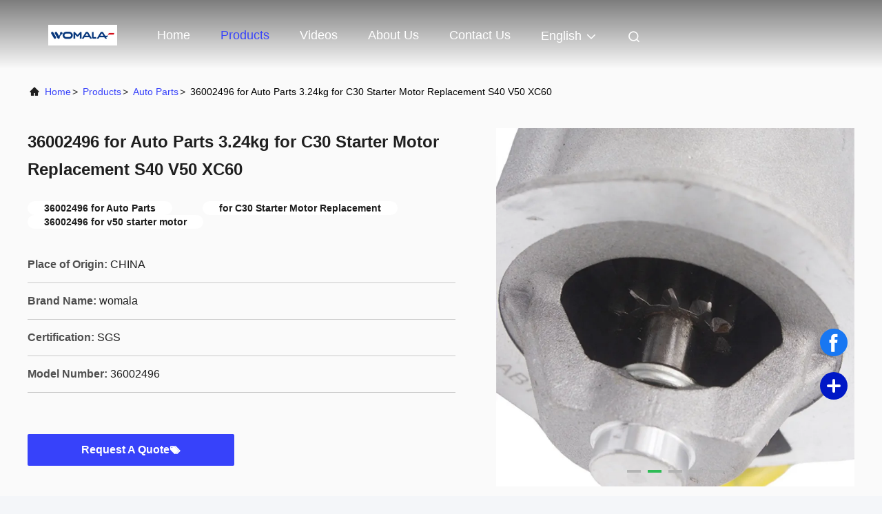

--- FILE ---
content_type: text/html
request_url: https://www.automobilevehicleparts.com/sale-14599478-36002496-for-volvo-auto-parts-3-24kg-for-volvo-c30-starter-motor-replacement-s40-v50-xc60.html
body_size: 23905
content:

<!DOCTYPE html>
<html lang="en">
<head>
	<meta charset="utf-8">
	<meta http-equiv="X-UA-Compatible" content="IE=edge">
	<meta name="viewport" content="width=device-width, initial-scale=1, maximum-scale=1, minimum-scale=1" />
    <title>36002496 for  Auto Parts 3.24kg for  C30 Starter Motor Replacement S40 V50 XC60</title>
    <meta name="keywords" content="36002496 for  Auto Parts, for  C30 Starter Motor Replacement, 36002496 for  v50 starter motor,  Auto Parts" />
    <meta name="description" content="High quality 36002496 for  Auto Parts 3.24kg for  C30 Starter Motor Replacement S40 V50 XC60 from China, China's leading product market 36002496 for  Auto Parts product, with strict quality control for  C30 Starter Motor Replacement factories, producing high quality 36002496 for  v50 starter motor Products." />
     <link rel='preload'
					  href=/photo/automobilevehicleparts/sitetpl/style/commonV2.css?ver=1749088413 as='style'><link type='text/css' rel='stylesheet'
					  href=/photo/automobilevehicleparts/sitetpl/style/commonV2.css?ver=1749088413 media='all'><!-- Google tag (gtag.js) --> <script async src="https://www.googletagmanager.com/gtag/js?id=G-1CB8E6SV2B"></script> <script> window.dataLayer = window.dataLayer || []; function gtag(){dataLayer.push(arguments);} gtag('js', new Date()); gtag('config', 'G-1CB8E6SV2B', {cookie_flags: "SameSite=None;Secure"}); </script><meta property="og:title" content="36002496 for  Auto Parts 3.24kg for  C30 Starter Motor Replacement S40 V50 XC60" />
<meta property="og:description" content="High quality 36002496 for  Auto Parts 3.24kg for  C30 Starter Motor Replacement S40 V50 XC60 from China, China's leading product market 36002496 for  Auto Parts product, with strict quality control for  C30 Starter Motor Replacement factories, producing high quality 36002496 for  v50 starter motor Products." />
<meta property="og:type" content="product" />
<meta property="og:availability" content="instock" />
<meta property="og:site_name" content="Guangzhou Womala International Trade Co., Ltd." />
<meta property="og:url" content="https://www.automobilevehicleparts.com/sale-14599478-36002496-for-auto-parts-3-24kg-for-c30-starter-motor-replacement-s40-v50-xc60.html" />
<meta property="og:image" content="https://www.automobilevehicleparts.com/photo/ps37394570-36002496_for_auto_parts_3_24kg_for_c30_starter_motor_replacement_s40_v50_xc60.jpg" />
<link rel="canonical" href="https://www.automobilevehicleparts.com/sale-14599478-36002496-for-auto-parts-3-24kg-for-c30-starter-motor-replacement-s40-v50-xc60.html" />
<link rel="alternate" href="https://m.automobilevehicleparts.com/sale-14599478-36002496-for-auto-parts-3-24kg-for-c30-starter-motor-replacement-s40-v50-xc60.html" media="only screen and (max-width: 640px)" />
<link rel="stylesheet" type="text/css" href="/js/guidefirstcommon.css" />
<link rel="stylesheet" type="text/css" href="/js/guidecommon_99708.css" />
<style type="text/css">
/*<![CDATA[*/
.consent__cookie {position: fixed;top: 0;left: 0;width: 100%;height: 0%;z-index: 100000;}.consent__cookie_bg {position: fixed;top: 0;left: 0;width: 100%;height: 100%;background: #000;opacity: .6;display: none }.consent__cookie_rel {position: fixed;bottom:0;left: 0;width: 100%;background: #fff;display: -webkit-box;display: -ms-flexbox;display: flex;flex-wrap: wrap;padding: 24px 80px;-webkit-box-sizing: border-box;box-sizing: border-box;-webkit-box-pack: justify;-ms-flex-pack: justify;justify-content: space-between;-webkit-transition: all ease-in-out .3s;transition: all ease-in-out .3s }.consent__close {position: absolute;top: 20px;right: 20px;cursor: pointer }.consent__close svg {fill: #777 }.consent__close:hover svg {fill: #000 }.consent__cookie_box {flex: 1;word-break: break-word;}.consent__warm {color: #777;font-size: 16px;margin-bottom: 12px;line-height: 19px }.consent__title {color: #333;font-size: 20px;font-weight: 600;margin-bottom: 12px;line-height: 23px }.consent__itxt {color: #333;font-size: 14px;margin-bottom: 12px;display: -webkit-box;display: -ms-flexbox;display: flex;-webkit-box-align: center;-ms-flex-align: center;align-items: center }.consent__itxt i {display: -webkit-inline-box;display: -ms-inline-flexbox;display: inline-flex;width: 28px;height: 28px;border-radius: 50%;background: #e0f9e9;margin-right: 8px;-webkit-box-align: center;-ms-flex-align: center;align-items: center;-webkit-box-pack: center;-ms-flex-pack: center;justify-content: center }.consent__itxt svg {fill: #3ca860 }.consent__txt {color: #a6a6a6;font-size: 14px;margin-bottom: 8px;line-height: 17px }.consent__btns {display: -webkit-box;display: -ms-flexbox;display: flex;-webkit-box-orient: vertical;-webkit-box-direction: normal;-ms-flex-direction: column;flex-direction: column;-webkit-box-pack: center;-ms-flex-pack: center;justify-content: center;flex-shrink: 0;}.consent__btn {width: 280px;height: 40px;line-height: 40px;text-align: center;background: #3ca860;color: #fff;border-radius: 4px;margin: 8px 0;-webkit-box-sizing: border-box;box-sizing: border-box;cursor: pointer;font-size:14px}.consent__btn:hover {background: #00823b }.consent__btn.empty {color: #3ca860;border: 1px solid #3ca860;background: #fff }.consent__btn.empty:hover {background: #3ca860;color: #fff }.open .consent__cookie_bg {display: block }.open .consent__cookie_rel {bottom: 0 }@media (max-width: 760px) {.consent__btns {width: 100%;align-items: center;}.consent__cookie_rel {padding: 20px 24px }}.consent__cookie.open {display: block;}.consent__cookie {display: none;}
/*]]>*/
</style>
<style type="text/css">
/*<![CDATA[*/
@media only screen and (max-width:640px){.contact_now_dialog .content-wrap .desc{background-image:url(/images/cta_images/bg_s.png) !important}}.contact_now_dialog .content-wrap .content-wrap_header .cta-close{background-image:url(/images/cta_images/sprite.png) !important}.contact_now_dialog .content-wrap .desc{background-image:url(/images/cta_images/bg_l.png) !important}.contact_now_dialog .content-wrap .cta-btn i{background-image:url(/images/cta_images/sprite.png) !important}.contact_now_dialog .content-wrap .head-tip img{content:url(/images/cta_images/cta_contact_now.png) !important}.cusim{background-image:url(/images/imicon/im.svg) !important}.cuswa{background-image:url(/images/imicon/wa.png) !important}.cusall{background-image:url(/images/imicon/allchat.svg) !important}
/*]]>*/
</style>
<script type="text/javascript" src="/js/guidefirstcommon.js"></script>
<script type="text/javascript">
/*<![CDATA[*/
window.isvideotpl = 0;window.detailurl = '';
var colorUrl = '';var isShowGuide = 2;var showGuideColor = 0;var im_appid = 10003;var im_msg="Good day, what product are you looking for?";

var cta_cid = 53042;var use_defaulProductInfo = 1;var cta_pid = 14599478;var test_company = 0;var webim_domain = '';var company_type = 0;var cta_equipment = 'pc'; var setcookie = 'setwebimCookie(75364,14599478,0)'; var whatsapplink = "https://wa.me/8619924269376?text=Hi%2C+I%27m+interested+in+36002496+for++Auto+Parts+3.24kg+for++C30+Starter+Motor+Replacement+S40+V50+XC60."; function insertMeta(){var str = '<meta name="mobile-web-app-capable" content="yes" /><meta name="viewport" content="width=device-width, initial-scale=1.0" />';document.head.insertAdjacentHTML('beforeend',str);} var element = document.querySelector('a.footer_webim_a[href="/webim/webim_tab.html"]');if (element) {element.parentNode.removeChild(element);}

var colorUrl = '';
var aisearch = 0;
var selfUrl = '';
window.playerReportUrl='/vod/view_count/report';
var query_string = ["Products","Detail"];
var g_tp = '';
var customtplcolor = 99708;
var str_chat = 'chat';
				var str_call_now = 'call now';
var str_chat_now = 'chat now';
var str_contact1 = 'Get Best Price';var str_chat_lang='english';var str_contact2 = 'Get Price';var str_contact2 = 'Best Price';var str_contact = 'contact';
window.predomainsub = "";
/*]]>*/
</script>
</head>
<body>
<img src="/logo.gif" style="display:none" alt="logo"/>
<a style="display: none!important;" title="Guangzhou Womala International Trade Co., Ltd." class="float-inquiry" href="/contactnow.html" onclick='setinquiryCookie("{\"showproduct\":1,\"pid\":\"14599478\",\"name\":\"36002496 for  Auto Parts 3.24kg for  C30 Starter Motor Replacement S40 V50 XC60\",\"source_url\":\"\\/sale-14599478-36002496-for-auto-parts-3-24kg-for-c30-starter-motor-replacement-s40-v50-xc60.html\",\"picurl\":\"\\/photo\\/pd37394570-36002496_for_auto_parts_3_24kg_for_c30_starter_motor_replacement_s40_v50_xc60.jpg\",\"propertyDetail\":[[\"OEM\",\"36002496\"],[\"Application\",\"for  Auto Parts\"],[\"Car model\",\"S40 C30 C70 V50 XC60\"],[\"Year\",\"2012-2018\"]],\"company_name\":null,\"picurl_c\":\"\\/photo\\/pc37394570-36002496_for_auto_parts_3_24kg_for_c30_starter_motor_replacement_s40_v50_xc60.jpg\",\"price\":\"Negotiable\",\"username\":\"Womala\",\"viewTime\":\"Last Login : 4 hours 28 minutes ago\",\"subject\":\"What is the delivery time on 36002496 for  Auto Parts 3.24kg for  C30 Starter Motor Replacement S40 V50 XC60\",\"countrycode\":\"\"}");'></a>
<!-- Google tag (gtag.js) --> <script async src="https://www.googletagmanager.com/gtag/js?id=G-1CB8E6SV2B"></script> <script> window.dataLayer = window.dataLayer || []; function gtag(){dataLayer.push(arguments);} gtag('js', new Date()); gtag('config', 'G-1CB8E6SV2B', {cookie_flags: "SameSite=None;Secure"}); </script>

<!-- Google tag (gtag.js) --> <script async src="https://www.googletagmanager.com/gtag/js?id=AW-11389998762"></script> <script> window.dataLayer = window.dataLayer || []; function gtag(){dataLayer.push(arguments);} gtag('js', new Date()); gtag('config', 'AW-11389998762', {cookie_flags: "SameSite=None;Secure"}); </script>

<!-- Event snippet for 提交表单 conversion page -->
<script>
  gtag('event', 'conversion', {'send_to': 'AW-11389998762/CCFdCLWt_PEYEKqtlrcq'});
</script>

<!-- Event snippet for 在线聊天 conversion page -->
<script>
  gtag('event', 'conversion', {'send_to': 'AW-11389998762/SdVuCLit_PEYEKqtlrcq'});
</script>

<!-- Google tag (gtag.js) -->
<script async src="https://www.googletagmanager.com/gtag/js?id=G-T1HVSKNHVZ"></script>
<script>
  window.dataLayer = window.dataLayer || [];
  function gtag(){dataLayer.push(arguments);}
  gtag('js', new Date());

  gtag('config', 'G-T1HVSKNHVZ', {cookie_flags: "SameSite=None;Secure"});
</script><script>
var originProductInfo = '';
var originProductInfo = {"showproduct":1,"pid":"14599478","name":"36002496 for  Auto Parts 3.24kg for  C30 Starter Motor Replacement S40 V50 XC60","source_url":"\/sale-14599478-36002496-for-auto-parts-3-24kg-for-c30-starter-motor-replacement-s40-v50-xc60.html","picurl":"\/photo\/pd37394570-36002496_for_auto_parts_3_24kg_for_c30_starter_motor_replacement_s40_v50_xc60.jpg","propertyDetail":[["OEM","36002496"],["Application","for  Auto Parts"],["Car model","S40 C30 C70 V50 XC60"],["Year","2012-2018"]],"company_name":null,"picurl_c":"\/photo\/pc37394570-36002496_for_auto_parts_3_24kg_for_c30_starter_motor_replacement_s40_v50_xc60.jpg","price":"Negotiable","username":"Womala","viewTime":"Last Login : 9 hours 28 minutes ago","subject":"Please send price on your 36002496 for  Auto Parts 3.24kg for  C30 Starter Motor Replacement S40 V50 XC60","countrycode":""};
var save_url = "/contactsave.html";
var update_url = "/updateinquiry.html";
var productInfo = {};
var defaulProductInfo = {};
var myDate = new Date();
var curDate = myDate.getFullYear()+'-'+(parseInt(myDate.getMonth())+1)+'-'+myDate.getDate();
var message = '';
var default_pop = 1;
var leaveMessageDialog = document.getElementsByClassName('leave-message-dialog')[0]; // 获取弹层
var _$$ = function (dom) {
    return document.querySelectorAll(dom);
};
resInfo = originProductInfo;
resInfo['name'] = resInfo['name'] || '';
defaulProductInfo.pid = resInfo['pid'];
defaulProductInfo.productName = resInfo['name'] ?? '';
defaulProductInfo.productInfo = resInfo['propertyDetail'];
defaulProductInfo.productImg = resInfo['picurl_c'];
defaulProductInfo.subject = resInfo['subject'] ?? '';
defaulProductInfo.productImgAlt = resInfo['name'] ?? '';
var inquirypopup_tmp = 1;
var message = 'Dear,'+'\r\n'+"I am interested in"+' '+trim(resInfo['name'])+", could you send me more details such as type, size, MOQ, material, etc."+'\r\n'+"Thanks!"+'\r\n'+"Waiting for your reply.";
var message_1 = 'Dear,'+'\r\n'+"I am interested in"+' '+trim(resInfo['name'])+", could you send me more details such as type, size, MOQ, material, etc."+'\r\n'+"Thanks!"+'\r\n'+"Waiting for your reply.";
var message_2 = 'Hello,'+'\r\n'+"I am looking for"+' '+trim(resInfo['name'])+", please send me the price, specification and picture."+'\r\n'+"Your swift response will be highly appreciated."+'\r\n'+"Feel free to contact me for more information."+'\r\n'+"Thanks a lot.";
var message_3 = 'Hello,'+'\r\n'+trim(resInfo['name'])+' '+"meets my expectations."+'\r\n'+"Please give me the best price and some other product information."+'\r\n'+"Feel free to contact me via my mail."+'\r\n'+"Thanks a lot.";

var message_4 = 'Dear,'+'\r\n'+"What is the FOB price on your"+' '+trim(resInfo['name'])+'?'+'\r\n'+"Which is the nearest port name?"+'\r\n'+"Please reply me as soon as possible, it would be better to share further information."+'\r\n'+"Regards!";
var message_5 = 'Hi there,'+'\r\n'+"I am very interested in your"+' '+trim(resInfo['name'])+'.'+'\r\n'+"Please send me your product details."+'\r\n'+"Looking forward to your quick reply."+'\r\n'+"Feel free to contact me by mail."+'\r\n'+"Regards!";

var message_6 = 'Dear,'+'\r\n'+"Please provide us with information about your"+' '+trim(resInfo['name'])+", such as type, size, material, and of course the best price."+'\r\n'+"Looking forward to your quick reply."+'\r\n'+"Thank you!";
var message_7 = 'Dear,'+'\r\n'+"Can you supply"+' '+trim(resInfo['name'])+" for us?"+'\r\n'+"First we want a price list and some product details."+'\r\n'+"I hope to get reply asap and look forward to cooperation."+'\r\n'+"Thank you very much.";
var message_8 = 'hi,'+'\r\n'+"I am looking for"+' '+trim(resInfo['name'])+", please give me some more detailed product information."+'\r\n'+"I look forward to your reply."+'\r\n'+"Thank you!";
var message_9 = 'Hello,'+'\r\n'+"Your"+' '+trim(resInfo['name'])+" meets my requirements very well."+'\r\n'+"Please send me the price, specification, and similar model will be OK."+'\r\n'+"Feel free to chat with me."+'\r\n'+"Thanks!";
var message_10 = 'Dear,'+'\r\n'+"I want to know more about the details and quotation of"+' '+trim(resInfo['name'])+'.'+'\r\n'+"Feel free to contact me."+'\r\n'+"Regards!";

var r = getRandom(1,10);

defaulProductInfo.message = eval("message_"+r);
    defaulProductInfo.message = eval("message_"+r);
        var mytAjax = {

    post: function(url, data, fn) {
        var xhr = new XMLHttpRequest();
        xhr.open("POST", url, true);
        xhr.setRequestHeader("Content-Type", "application/x-www-form-urlencoded;charset=UTF-8");
        xhr.setRequestHeader("X-Requested-With", "XMLHttpRequest");
        xhr.setRequestHeader('Content-Type','text/plain;charset=UTF-8');
        xhr.onreadystatechange = function() {
            if(xhr.readyState == 4 && (xhr.status == 200 || xhr.status == 304)) {
                fn.call(this, xhr.responseText);
            }
        };
        xhr.send(data);
    },

    postform: function(url, data, fn) {
        var xhr = new XMLHttpRequest();
        xhr.open("POST", url, true);
        xhr.setRequestHeader("X-Requested-With", "XMLHttpRequest");
        xhr.onreadystatechange = function() {
            if(xhr.readyState == 4 && (xhr.status == 200 || xhr.status == 304)) {
                fn.call(this, xhr.responseText);
            }
        };
        xhr.send(data);
    }
};
/*window.onload = function(){
    leaveMessageDialog = document.getElementsByClassName('leave-message-dialog')[0];
    if (window.localStorage.recordDialogStatus=='undefined' || (window.localStorage.recordDialogStatus!='undefined' && window.localStorage.recordDialogStatus != curDate)) {
        setTimeout(function(){
            if(parseInt(inquirypopup_tmp%10) == 1){
                creatDialog(defaulProductInfo, 1);
            }
        }, 6000);
    }
};*/
function trim(str)
{
    str = str.replace(/(^\s*)/g,"");
    return str.replace(/(\s*$)/g,"");
};
function getRandom(m,n){
    var num = Math.floor(Math.random()*(m - n) + n);
    return num;
};
function strBtn(param) {

    var starattextarea = document.getElementById("textareamessage").value.length;
    var email = document.getElementById("startEmail").value;

    var default_tip = document.querySelectorAll(".watermark_container").length;
    if (20 < starattextarea && starattextarea < 3000) {
        if(default_tip>0){
            document.getElementById("textareamessage1").parentNode.parentNode.nextElementSibling.style.display = "none";
        }else{
            document.getElementById("textareamessage1").parentNode.nextElementSibling.style.display = "none";
        }

    } else {
        if(default_tip>0){
            document.getElementById("textareamessage1").parentNode.parentNode.nextElementSibling.style.display = "block";
        }else{
            document.getElementById("textareamessage1").parentNode.nextElementSibling.style.display = "block";
        }

        return;
    }

    // var re = /^([a-zA-Z0-9_-])+@([a-zA-Z0-9_-])+\.([a-zA-Z0-9_-])+/i;/*邮箱不区分大小写*/
    var re = /^[a-zA-Z0-9][\w-]*(\.?[\w-]+)*@[a-zA-Z0-9-]+(\.[a-zA-Z0-9]+)+$/i;
    if (!re.test(email)) {
        document.getElementById("startEmail").nextElementSibling.style.display = "block";
        return;
    } else {
        document.getElementById("startEmail").nextElementSibling.style.display = "none";
    }

    var subject = document.getElementById("pop_subject").value;
    var pid = document.getElementById("pop_pid").value;
    var message = document.getElementById("textareamessage").value;
    var sender_email = document.getElementById("startEmail").value;
    var tel = '';
    if (document.getElementById("tel0") != undefined && document.getElementById("tel0") != '')
        tel = document.getElementById("tel0").value;
    var form_serialize = '&tel='+tel;

    form_serialize = form_serialize.replace(/\+/g, "%2B");
    mytAjax.post(save_url,"pid="+pid+"&subject="+subject+"&email="+sender_email+"&message="+(message)+form_serialize,function(res){
        var mes = JSON.parse(res);
        if(mes.status == 200){
            var iid = mes.iid;
            document.getElementById("pop_iid").value = iid;
            document.getElementById("pop_uuid").value = mes.uuid;

            if(typeof gtag_report_conversion === "function"){
                gtag_report_conversion();//执行统计js代码
            }
            if(typeof fbq === "function"){
                fbq('track','Purchase');//执行统计js代码
            }
        }
    });
    for (var index = 0; index < document.querySelectorAll(".dialog-content-pql").length; index++) {
        document.querySelectorAll(".dialog-content-pql")[index].style.display = "none";
    };
    $('#idphonepql').val(tel);
    document.getElementById("dialog-content-pql-id").style.display = "block";
    ;
};
function twoBtnOk(param) {

    var selectgender = document.getElementById("Mr").innerHTML;
    var iid = document.getElementById("pop_iid").value;
    var sendername = document.getElementById("idnamepql").value;
    var senderphone = document.getElementById("idphonepql").value;
    var sendercname = document.getElementById("idcompanypql").value;
    var uuid = document.getElementById("pop_uuid").value;
    var gender = 2;
    if(selectgender == 'Mr.') gender = 0;
    if(selectgender == 'Mrs.') gender = 1;
    var pid = document.getElementById("pop_pid").value;
    var form_serialize = '';

        form_serialize = form_serialize.replace(/\+/g, "%2B");

    mytAjax.post(update_url,"iid="+iid+"&gender="+gender+"&uuid="+uuid+"&name="+(sendername)+"&tel="+(senderphone)+"&company="+(sendercname)+form_serialize,function(res){});

    for (var index = 0; index < document.querySelectorAll(".dialog-content-pql").length; index++) {
        document.querySelectorAll(".dialog-content-pql")[index].style.display = "none";
    };
    document.getElementById("dialog-content-pql-ok").style.display = "block";

};
function toCheckMust(name) {
    $('#'+name+'error').hide();
}
function handClidk(param) {
    var starattextarea = document.getElementById("textareamessage1").value.length;
    var email = document.getElementById("startEmail1").value;
    var default_tip = document.querySelectorAll(".watermark_container").length;
    if (20 < starattextarea && starattextarea < 3000) {
        if(default_tip>0){
            document.getElementById("textareamessage1").parentNode.parentNode.nextElementSibling.style.display = "none";
        }else{
            document.getElementById("textareamessage1").parentNode.nextElementSibling.style.display = "none";
        }

    } else {
        if(default_tip>0){
            document.getElementById("textareamessage1").parentNode.parentNode.nextElementSibling.style.display = "block";
        }else{
            document.getElementById("textareamessage1").parentNode.nextElementSibling.style.display = "block";
        }

        return;
    }

    // var re = /^([a-zA-Z0-9_-])+@([a-zA-Z0-9_-])+\.([a-zA-Z0-9_-])+/i;
    var re = /^[a-zA-Z0-9][\w-]*(\.?[\w-]+)*@[a-zA-Z0-9-]+(\.[a-zA-Z0-9]+)+$/i;
    if (!re.test(email)) {
        document.getElementById("startEmail1").nextElementSibling.style.display = "block";
        return;
    } else {
        document.getElementById("startEmail1").nextElementSibling.style.display = "none";
    }

    var subject = document.getElementById("pop_subject").value;
    var pid = document.getElementById("pop_pid").value;
    var message = document.getElementById("textareamessage1").value;
    var sender_email = document.getElementById("startEmail1").value;
    var form_serialize = tel = '';
    if (document.getElementById("tel1") != undefined && document.getElementById("tel1") != '')
        tel = document.getElementById("tel1").value;
        mytAjax.post(save_url,"email="+sender_email+"&tel="+tel+"&pid="+pid+"&message="+message+"&subject="+subject+form_serialize,function(res){

        var mes = JSON.parse(res);
        if(mes.status == 200){
            var iid = mes.iid;
            document.getElementById("pop_iid").value = iid;
            document.getElementById("pop_uuid").value = mes.uuid;
            if(typeof gtag_report_conversion === "function"){
                gtag_report_conversion();//执行统计js代码
            }
        }

    });
    for (var index = 0; index < document.querySelectorAll(".dialog-content-pql").length; index++) {
        document.querySelectorAll(".dialog-content-pql")[index].style.display = "none";
    };
    $('#idphonepql').val(tel);
    document.getElementById("dialog-content-pql-id").style.display = "block";

};
window.addEventListener('load', function () {
    $('.checkbox-wrap label').each(function(){
        if($(this).find('input').prop('checked')){
            $(this).addClass('on')
        }else {
            $(this).removeClass('on')
        }
    })
    $(document).on('click', '.checkbox-wrap label' , function(ev){
        if (ev.target.tagName.toUpperCase() != 'INPUT') {
            $(this).toggleClass('on')
        }
    })
})

function hand_video(pdata) {
    data = JSON.parse(pdata);
    productInfo.productName = data.productName;
    productInfo.productInfo = data.productInfo;
    productInfo.productImg = data.productImg;
    productInfo.subject = data.subject;

    var message = 'Dear,'+'\r\n'+"I am interested in"+' '+trim(data.productName)+", could you send me more details such as type, size, quantity, material, etc."+'\r\n'+"Thanks!"+'\r\n'+"Waiting for your reply.";

    var message = 'Dear,'+'\r\n'+"I am interested in"+' '+trim(data.productName)+", could you send me more details such as type, size, MOQ, material, etc."+'\r\n'+"Thanks!"+'\r\n'+"Waiting for your reply.";
    var message_1 = 'Dear,'+'\r\n'+"I am interested in"+' '+trim(data.productName)+", could you send me more details such as type, size, MOQ, material, etc."+'\r\n'+"Thanks!"+'\r\n'+"Waiting for your reply.";
    var message_2 = 'Hello,'+'\r\n'+"I am looking for"+' '+trim(data.productName)+", please send me the price, specification and picture."+'\r\n'+"Your swift response will be highly appreciated."+'\r\n'+"Feel free to contact me for more information."+'\r\n'+"Thanks a lot.";
    var message_3 = 'Hello,'+'\r\n'+trim(data.productName)+' '+"meets my expectations."+'\r\n'+"Please give me the best price and some other product information."+'\r\n'+"Feel free to contact me via my mail."+'\r\n'+"Thanks a lot.";

    var message_4 = 'Dear,'+'\r\n'+"What is the FOB price on your"+' '+trim(data.productName)+'?'+'\r\n'+"Which is the nearest port name?"+'\r\n'+"Please reply me as soon as possible, it would be better to share further information."+'\r\n'+"Regards!";
    var message_5 = 'Hi there,'+'\r\n'+"I am very interested in your"+' '+trim(data.productName)+'.'+'\r\n'+"Please send me your product details."+'\r\n'+"Looking forward to your quick reply."+'\r\n'+"Feel free to contact me by mail."+'\r\n'+"Regards!";

    var message_6 = 'Dear,'+'\r\n'+"Please provide us with information about your"+' '+trim(data.productName)+", such as type, size, material, and of course the best price."+'\r\n'+"Looking forward to your quick reply."+'\r\n'+"Thank you!";
    var message_7 = 'Dear,'+'\r\n'+"Can you supply"+' '+trim(data.productName)+" for us?"+'\r\n'+"First we want a price list and some product details."+'\r\n'+"I hope to get reply asap and look forward to cooperation."+'\r\n'+"Thank you very much.";
    var message_8 = 'hi,'+'\r\n'+"I am looking for"+' '+trim(data.productName)+", please give me some more detailed product information."+'\r\n'+"I look forward to your reply."+'\r\n'+"Thank you!";
    var message_9 = 'Hello,'+'\r\n'+"Your"+' '+trim(data.productName)+" meets my requirements very well."+'\r\n'+"Please send me the price, specification, and similar model will be OK."+'\r\n'+"Feel free to chat with me."+'\r\n'+"Thanks!";
    var message_10 = 'Dear,'+'\r\n'+"I want to know more about the details and quotation of"+' '+trim(data.productName)+'.'+'\r\n'+"Feel free to contact me."+'\r\n'+"Regards!";

    var r = getRandom(1,10);

    productInfo.message = eval("message_"+r);
            if(parseInt(inquirypopup_tmp/10) == 1){
        productInfo.message = "";
    }
    productInfo.pid = data.pid;
    creatDialog(productInfo, 2);
};

function handDialog(pdata) {
    data = JSON.parse(pdata);
    productInfo.productName = data.productName;
    productInfo.productInfo = data.productInfo;
    productInfo.productImg = data.productImg;
    productInfo.subject = data.subject;

    var message = 'Dear,'+'\r\n'+"I am interested in"+' '+trim(data.productName)+", could you send me more details such as type, size, quantity, material, etc."+'\r\n'+"Thanks!"+'\r\n'+"Waiting for your reply.";

    var message = 'Dear,'+'\r\n'+"I am interested in"+' '+trim(data.productName)+", could you send me more details such as type, size, MOQ, material, etc."+'\r\n'+"Thanks!"+'\r\n'+"Waiting for your reply.";
    var message_1 = 'Dear,'+'\r\n'+"I am interested in"+' '+trim(data.productName)+", could you send me more details such as type, size, MOQ, material, etc."+'\r\n'+"Thanks!"+'\r\n'+"Waiting for your reply.";
    var message_2 = 'Hello,'+'\r\n'+"I am looking for"+' '+trim(data.productName)+", please send me the price, specification and picture."+'\r\n'+"Your swift response will be highly appreciated."+'\r\n'+"Feel free to contact me for more information."+'\r\n'+"Thanks a lot.";
    var message_3 = 'Hello,'+'\r\n'+trim(data.productName)+' '+"meets my expectations."+'\r\n'+"Please give me the best price and some other product information."+'\r\n'+"Feel free to contact me via my mail."+'\r\n'+"Thanks a lot.";

    var message_4 = 'Dear,'+'\r\n'+"What is the FOB price on your"+' '+trim(data.productName)+'?'+'\r\n'+"Which is the nearest port name?"+'\r\n'+"Please reply me as soon as possible, it would be better to share further information."+'\r\n'+"Regards!";
    var message_5 = 'Hi there,'+'\r\n'+"I am very interested in your"+' '+trim(data.productName)+'.'+'\r\n'+"Please send me your product details."+'\r\n'+"Looking forward to your quick reply."+'\r\n'+"Feel free to contact me by mail."+'\r\n'+"Regards!";

    var message_6 = 'Dear,'+'\r\n'+"Please provide us with information about your"+' '+trim(data.productName)+", such as type, size, material, and of course the best price."+'\r\n'+"Looking forward to your quick reply."+'\r\n'+"Thank you!";
    var message_7 = 'Dear,'+'\r\n'+"Can you supply"+' '+trim(data.productName)+" for us?"+'\r\n'+"First we want a price list and some product details."+'\r\n'+"I hope to get reply asap and look forward to cooperation."+'\r\n'+"Thank you very much.";
    var message_8 = 'hi,'+'\r\n'+"I am looking for"+' '+trim(data.productName)+", please give me some more detailed product information."+'\r\n'+"I look forward to your reply."+'\r\n'+"Thank you!";
    var message_9 = 'Hello,'+'\r\n'+"Your"+' '+trim(data.productName)+" meets my requirements very well."+'\r\n'+"Please send me the price, specification, and similar model will be OK."+'\r\n'+"Feel free to chat with me."+'\r\n'+"Thanks!";
    var message_10 = 'Dear,'+'\r\n'+"I want to know more about the details and quotation of"+' '+trim(data.productName)+'.'+'\r\n'+"Feel free to contact me."+'\r\n'+"Regards!";

    var r = getRandom(1,10);
    productInfo.message = eval("message_"+r);
            if(parseInt(inquirypopup_tmp/10) == 1){
        productInfo.message = "";
    }
    productInfo.pid = data.pid;
    creatDialog(productInfo, 2);
};

function closepql(param) {

    leaveMessageDialog.style.display = 'none';
};

function closepql2(param) {

    for (var index = 0; index < document.querySelectorAll(".dialog-content-pql").length; index++) {
        document.querySelectorAll(".dialog-content-pql")[index].style.display = "none";
    };
    document.getElementById("dialog-content-pql-ok").style.display = "block";
};

function decodeHtmlEntities(str) {
    var tempElement = document.createElement('div');
    tempElement.innerHTML = str;
    return tempElement.textContent || tempElement.innerText || '';
}

function initProduct(productInfo,type){

    productInfo.productName = decodeHtmlEntities(productInfo.productName);
    productInfo.message = decodeHtmlEntities(productInfo.message);

    leaveMessageDialog = document.getElementsByClassName('leave-message-dialog')[0];
    leaveMessageDialog.style.display = "block";
    if(type == 3){
        var popinquiryemail = document.getElementById("popinquiryemail").value;
        _$$("#startEmail1")[0].value = popinquiryemail;
    }else{
        _$$("#startEmail1")[0].value = "";
    }
    _$$("#startEmail")[0].value = "";
    _$$("#idnamepql")[0].value = "";
    _$$("#idphonepql")[0].value = "";
    _$$("#idcompanypql")[0].value = "";

    _$$("#pop_pid")[0].value = productInfo.pid;
    _$$("#pop_subject")[0].value = productInfo.subject;
    
    if(parseInt(inquirypopup_tmp/10) == 1){
        productInfo.message = "";
    }

    _$$("#textareamessage1")[0].value = productInfo.message;
    _$$("#textareamessage")[0].value = productInfo.message;

    _$$("#dialog-content-pql-id .titlep")[0].innerHTML = productInfo.productName;
    _$$("#dialog-content-pql-id img")[0].setAttribute("src", productInfo.productImg);
    _$$("#dialog-content-pql-id img")[0].setAttribute("alt", productInfo.productImgAlt);

    _$$("#dialog-content-pql-id-hand img")[0].setAttribute("src", productInfo.productImg);
    _$$("#dialog-content-pql-id-hand img")[0].setAttribute("alt", productInfo.productImgAlt);
    _$$("#dialog-content-pql-id-hand .titlep")[0].innerHTML = productInfo.productName;

    if (productInfo.productInfo.length > 0) {
        var ul2, ul;
        ul = document.createElement("ul");
        for (var index = 0; index < productInfo.productInfo.length; index++) {
            var el = productInfo.productInfo[index];
            var li = document.createElement("li");
            var span1 = document.createElement("span");
            span1.innerHTML = el[0] + ":";
            var span2 = document.createElement("span");
            span2.innerHTML = el[1];
            li.appendChild(span1);
            li.appendChild(span2);
            ul.appendChild(li);

        }
        ul2 = ul.cloneNode(true);
        if (type === 1) {
            _$$("#dialog-content-pql-id .left")[0].replaceChild(ul, _$$("#dialog-content-pql-id .left ul")[0]);
        } else {
            _$$("#dialog-content-pql-id-hand .left")[0].replaceChild(ul2, _$$("#dialog-content-pql-id-hand .left ul")[0]);
            _$$("#dialog-content-pql-id .left")[0].replaceChild(ul, _$$("#dialog-content-pql-id .left ul")[0]);
        }
    };
    for (var index = 0; index < _$$("#dialog-content-pql-id .right ul li").length; index++) {
        _$$("#dialog-content-pql-id .right ul li")[index].addEventListener("click", function (params) {
            _$$("#dialog-content-pql-id .right #Mr")[0].innerHTML = this.innerHTML
        }, false)

    };

};
function closeInquiryCreateDialog() {
    document.getElementById("xuanpan_dialog_box_pql").style.display = "none";
};
function showInquiryCreateDialog() {
    document.getElementById("xuanpan_dialog_box_pql").style.display = "block";
};
function submitPopInquiry(){
    var message = document.getElementById("inquiry_message").value;
    var email = document.getElementById("inquiry_email").value;
    var subject = defaulProductInfo.subject;
    var pid = defaulProductInfo.pid;
    if (email === undefined) {
        showInquiryCreateDialog();
        document.getElementById("inquiry_email").style.border = "1px solid red";
        return false;
    };
    if (message === undefined) {
        showInquiryCreateDialog();
        document.getElementById("inquiry_message").style.border = "1px solid red";
        return false;
    };
    if (email.search(/^\w+((-\w+)|(\.\w+))*\@[A-Za-z0-9]+((\.|-)[A-Za-z0-9]+)*\.[A-Za-z0-9]+$/) == -1) {
        document.getElementById("inquiry_email").style.border= "1px solid red";
        showInquiryCreateDialog();
        return false;
    } else {
        document.getElementById("inquiry_email").style.border= "";
    };
    if (message.length < 20 || message.length >3000) {
        showInquiryCreateDialog();
        document.getElementById("inquiry_message").style.border = "1px solid red";
        return false;
    } else {
        document.getElementById("inquiry_message").style.border = "";
    };
    var tel = '';
    if (document.getElementById("tel") != undefined && document.getElementById("tel") != '')
        tel = document.getElementById("tel").value;

    mytAjax.post(save_url,"pid="+pid+"&subject="+subject+"&email="+email+"&message="+(message)+'&tel='+tel,function(res){
        var mes = JSON.parse(res);
        if(mes.status == 200){
            var iid = mes.iid;
            document.getElementById("pop_iid").value = iid;
            document.getElementById("pop_uuid").value = mes.uuid;

        }
    });
    initProduct(defaulProductInfo);
    for (var index = 0; index < document.querySelectorAll(".dialog-content-pql").length; index++) {
        document.querySelectorAll(".dialog-content-pql")[index].style.display = "none";
    };
    $('#idphonepql').val(tel);
    document.getElementById("dialog-content-pql-id").style.display = "block";

};

//带附件上传
function submitPopInquiryfile(email_id,message_id,check_sort,name_id,phone_id,company_id,attachments){

    if(typeof(check_sort) == 'undefined'){
        check_sort = 0;
    }
    var message = document.getElementById(message_id).value;
    var email = document.getElementById(email_id).value;
    var attachments = document.getElementById(attachments).value;
    if(typeof(name_id) !== 'undefined' && name_id != ""){
        var name  = document.getElementById(name_id).value;
    }
    if(typeof(phone_id) !== 'undefined' && phone_id != ""){
        var phone = document.getElementById(phone_id).value;
    }
    if(typeof(company_id) !== 'undefined' && company_id != ""){
        var company = document.getElementById(company_id).value;
    }
    var subject = defaulProductInfo.subject;
    var pid = defaulProductInfo.pid;

    if(check_sort == 0){
        if (email === undefined) {
            showInquiryCreateDialog();
            document.getElementById(email_id).style.border = "1px solid red";
            return false;
        };
        if (message === undefined) {
            showInquiryCreateDialog();
            document.getElementById(message_id).style.border = "1px solid red";
            return false;
        };

        if (email.search(/^\w+((-\w+)|(\.\w+))*\@[A-Za-z0-9]+((\.|-)[A-Za-z0-9]+)*\.[A-Za-z0-9]+$/) == -1) {
            document.getElementById(email_id).style.border= "1px solid red";
            showInquiryCreateDialog();
            return false;
        } else {
            document.getElementById(email_id).style.border= "";
        };
        if (message.length < 20 || message.length >3000) {
            showInquiryCreateDialog();
            document.getElementById(message_id).style.border = "1px solid red";
            return false;
        } else {
            document.getElementById(message_id).style.border = "";
        };
    }else{

        if (message === undefined) {
            showInquiryCreateDialog();
            document.getElementById(message_id).style.border = "1px solid red";
            return false;
        };

        if (email === undefined) {
            showInquiryCreateDialog();
            document.getElementById(email_id).style.border = "1px solid red";
            return false;
        };

        if (message.length < 20 || message.length >3000) {
            showInquiryCreateDialog();
            document.getElementById(message_id).style.border = "1px solid red";
            return false;
        } else {
            document.getElementById(message_id).style.border = "";
        };

        if (email.search(/^\w+((-\w+)|(\.\w+))*\@[A-Za-z0-9]+((\.|-)[A-Za-z0-9]+)*\.[A-Za-z0-9]+$/) == -1) {
            document.getElementById(email_id).style.border= "1px solid red";
            showInquiryCreateDialog();
            return false;
        } else {
            document.getElementById(email_id).style.border= "";
        };

    };

    mytAjax.post(save_url,"pid="+pid+"&subject="+subject+"&email="+email+"&message="+message+"&company="+company+"&attachments="+attachments,function(res){
        var mes = JSON.parse(res);
        if(mes.status == 200){
            var iid = mes.iid;
            document.getElementById("pop_iid").value = iid;
            document.getElementById("pop_uuid").value = mes.uuid;

            if(typeof gtag_report_conversion === "function"){
                gtag_report_conversion();//执行统计js代码
            }
            if(typeof fbq === "function"){
                fbq('track','Purchase');//执行统计js代码
            }
        }
    });
    initProduct(defaulProductInfo);

    if(name !== undefined && name != ""){
        _$$("#idnamepql")[0].value = name;
    }

    if(phone !== undefined && phone != ""){
        _$$("#idphonepql")[0].value = phone;
    }

    if(company !== undefined && company != ""){
        _$$("#idcompanypql")[0].value = company;
    }

    for (var index = 0; index < document.querySelectorAll(".dialog-content-pql").length; index++) {
        document.querySelectorAll(".dialog-content-pql")[index].style.display = "none";
    };
    document.getElementById("dialog-content-pql-id").style.display = "block";

};
function submitPopInquiryByParam(email_id,message_id,check_sort,name_id,phone_id,company_id){

    if(typeof(check_sort) == 'undefined'){
        check_sort = 0;
    }

    var senderphone = '';
    var message = document.getElementById(message_id).value;
    var email = document.getElementById(email_id).value;
    if(typeof(name_id) !== 'undefined' && name_id != ""){
        var name  = document.getElementById(name_id).value;
    }
    if(typeof(phone_id) !== 'undefined' && phone_id != ""){
        var phone = document.getElementById(phone_id).value;
        senderphone = phone;
    }
    if(typeof(company_id) !== 'undefined' && company_id != ""){
        var company = document.getElementById(company_id).value;
    }
    var subject = defaulProductInfo.subject;
    var pid = defaulProductInfo.pid;

    if(check_sort == 0){
        if (email === undefined) {
            showInquiryCreateDialog();
            document.getElementById(email_id).style.border = "1px solid red";
            return false;
        };
        if (message === undefined) {
            showInquiryCreateDialog();
            document.getElementById(message_id).style.border = "1px solid red";
            return false;
        };

        if (email.search(/^\w+((-\w+)|(\.\w+))*\@[A-Za-z0-9]+((\.|-)[A-Za-z0-9]+)*\.[A-Za-z0-9]+$/) == -1) {
            document.getElementById(email_id).style.border= "1px solid red";
            showInquiryCreateDialog();
            return false;
        } else {
            document.getElementById(email_id).style.border= "";
        };
        if (message.length < 20 || message.length >3000) {
            showInquiryCreateDialog();
            document.getElementById(message_id).style.border = "1px solid red";
            return false;
        } else {
            document.getElementById(message_id).style.border = "";
        };
    }else{

        if (message === undefined) {
            showInquiryCreateDialog();
            document.getElementById(message_id).style.border = "1px solid red";
            return false;
        };

        if (email === undefined) {
            showInquiryCreateDialog();
            document.getElementById(email_id).style.border = "1px solid red";
            return false;
        };

        if (message.length < 20 || message.length >3000) {
            showInquiryCreateDialog();
            document.getElementById(message_id).style.border = "1px solid red";
            return false;
        } else {
            document.getElementById(message_id).style.border = "";
        };

        if (email.search(/^\w+((-\w+)|(\.\w+))*\@[A-Za-z0-9]+((\.|-)[A-Za-z0-9]+)*\.[A-Za-z0-9]+$/) == -1) {
            document.getElementById(email_id).style.border= "1px solid red";
            showInquiryCreateDialog();
            return false;
        } else {
            document.getElementById(email_id).style.border= "";
        };

    };

    var productsku = "";
    if($("#product_sku").length > 0){
        productsku = $("#product_sku").html();
    }

    mytAjax.post(save_url,"tel="+senderphone+"&pid="+pid+"&subject="+subject+"&email="+email+"&message="+message+"&messagesku="+encodeURI(productsku),function(res){
        var mes = JSON.parse(res);
        if(mes.status == 200){
            var iid = mes.iid;
            document.getElementById("pop_iid").value = iid;
            document.getElementById("pop_uuid").value = mes.uuid;

            if(typeof gtag_report_conversion === "function"){
                gtag_report_conversion();//执行统计js代码
            }
            if(typeof fbq === "function"){
                fbq('track','Purchase');//执行统计js代码
            }
        }
    });
    initProduct(defaulProductInfo);

    if(name !== undefined && name != ""){
        _$$("#idnamepql")[0].value = name;
    }

    if(phone !== undefined && phone != ""){
        _$$("#idphonepql")[0].value = phone;
    }

    if(company !== undefined && company != ""){
        _$$("#idcompanypql")[0].value = company;
    }

    for (var index = 0; index < document.querySelectorAll(".dialog-content-pql").length; index++) {
        document.querySelectorAll(".dialog-content-pql")[index].style.display = "none";

    };
    document.getElementById("dialog-content-pql-id").style.display = "block";

};

function creat_videoDialog(productInfo, type) {

    if(type == 1){
        if(default_pop != 1){
            return false;
        }
        window.localStorage.recordDialogStatus = curDate;
    }else{
        default_pop = 0;
    }
    initProduct(productInfo, type);
    if (type === 1) {
        // 自动弹出
        for (var index = 0; index < document.querySelectorAll(".dialog-content-pql").length; index++) {

            document.querySelectorAll(".dialog-content-pql")[index].style.display = "none";
        };
        document.getElementById("dialog-content-pql").style.display = "block";
    } else {
        // 手动弹出
        for (var index = 0; index < document.querySelectorAll(".dialog-content-pql").length; index++) {
            document.querySelectorAll(".dialog-content-pql")[index].style.display = "none";
        };
        document.getElementById("dialog-content-pql-id-hand").style.display = "block";
    }
}

function creatDialog(productInfo, type) {

    if(type == 1){
        if(default_pop != 1){
            return false;
        }
        window.localStorage.recordDialogStatus = curDate;
    }else{
        default_pop = 0;
    }
    initProduct(productInfo, type);
    if (type === 1) {
        // 自动弹出
        for (var index = 0; index < document.querySelectorAll(".dialog-content-pql").length; index++) {

            document.querySelectorAll(".dialog-content-pql")[index].style.display = "none";
        };
        document.getElementById("dialog-content-pql").style.display = "block";
    } else {
        // 手动弹出
        for (var index = 0; index < document.querySelectorAll(".dialog-content-pql").length; index++) {
            document.querySelectorAll(".dialog-content-pql")[index].style.display = "none";
        };
        document.getElementById("dialog-content-pql-id-hand").style.display = "block";
    }
}

//带邮箱信息打开询盘框 emailtype=1表示带入邮箱
function openDialog(emailtype){
    var type = 2;//不带入邮箱，手动弹出
    if(emailtype == 1){
        var popinquiryemail = document.getElementById("popinquiryemail").value;
        // var re = /^([a-zA-Z0-9_-])+@([a-zA-Z0-9_-])+\.([a-zA-Z0-9_-])+/i;
        var re = /^[a-zA-Z0-9][\w-]*(\.?[\w-]+)*@[a-zA-Z0-9-]+(\.[a-zA-Z0-9]+)+$/i;
        if (!re.test(popinquiryemail)) {
            //前端提示样式;
            showInquiryCreateDialog();
            document.getElementById("popinquiryemail").style.border = "1px solid red";
            return false;
        } else {
            //前端提示样式;
        }
        var type = 3;
    }
    creatDialog(defaulProductInfo,type);
}

//上传附件
function inquiryUploadFile(){
    var fileObj = document.querySelector("#fileId").files[0];
    //构建表单数据
    var formData = new FormData();
    var filesize = fileObj.size;
    if(filesize > 10485760 || filesize == 0) {
        document.getElementById("filetips").style.display = "block";
        return false;
    }else {
        document.getElementById("filetips").style.display = "none";
    }
    formData.append('popinquiryfile', fileObj);
    document.getElementById("quotefileform").reset();
    var save_url = "/inquiryuploadfile.html";
    mytAjax.postform(save_url,formData,function(res){
        var mes = JSON.parse(res);
        if(mes.status == 200){
            document.getElementById("uploader-file-info").innerHTML = document.getElementById("uploader-file-info").innerHTML + "<span class=op>"+mes.attfile.name+"<a class=delatt id=att"+mes.attfile.id+" onclick=delatt("+mes.attfile.id+");>Delete</a></span>";
            var nowattachs = document.getElementById("attachments").value;
            if( nowattachs !== ""){
                var attachs = JSON.parse(nowattachs);
                attachs[mes.attfile.id] = mes.attfile;
            }else{
                var attachs = {};
                attachs[mes.attfile.id] = mes.attfile;
            }
            document.getElementById("attachments").value = JSON.stringify(attachs);
        }
    });
}
//附件删除
function delatt(attid)
{
    var nowattachs = document.getElementById("attachments").value;
    if( nowattachs !== ""){
        var attachs = JSON.parse(nowattachs);
        if(attachs[attid] == ""){
            return false;
        }
        var formData = new FormData();
        var delfile = attachs[attid]['filename'];
        var save_url = "/inquirydelfile.html";
        if(delfile != "") {
            formData.append('delfile', delfile);
            mytAjax.postform(save_url, formData, function (res) {
                if(res !== "") {
                    var mes = JSON.parse(res);
                    if (mes.status == 200) {
                        delete attachs[attid];
                        document.getElementById("attachments").value = JSON.stringify(attachs);
                        var s = document.getElementById("att"+attid);
                        s.parentNode.remove();
                    }
                }
            });
        }
    }else{
        return false;
    }
}

</script>
<div class="leave-message-dialog" style="display: none">
<style>
    .leave-message-dialog .close:before, .leave-message-dialog .close:after{
        content:initial;
    }
</style>
<div class="dialog-content-pql" id="dialog-content-pql" style="display: none">
    <span class="close" onclick="closepql()"><img src="/images/close.png" alt="close"></span>
    <div class="title">
        <p class="firstp-pql">Leave a Message</p>
        <p class="lastp-pql">We will call you back soon!</p>
    </div>
    <div class="form">
        <div class="textarea">
            <textarea style='font-family: robot;'  name="" id="textareamessage" cols="30" rows="10" style="margin-bottom:14px;width:100%"
                placeholder="Please enter your inquiry details."></textarea>
        </div>
        <p class="error-pql"> <span class="icon-pql"><img src="/images/error.png" alt="Guangzhou Womala International Trade Co., Ltd."></span> Your message must be between 20-3,000 characters!</p>
        <input id="startEmail" type="text" placeholder="Enter your E-mail" onkeydown="if(event.keyCode === 13){ strBtn();}">
        <p class="error-pql"><span class="icon-pql"><img src="/images/error.png" alt="Guangzhou Womala International Trade Co., Ltd."></span> Please check your E-mail! </p>
                <div class="operations">
            <div class='btn' id="submitStart" type="submit" onclick="strBtn()">SUBMIT</div>
        </div>
            </div>
</div>
<div class="dialog-content-pql dialog-content-pql-id" id="dialog-content-pql-id" style="display:none">
        <span class="close" onclick="closepql2()"><svg t="1648434466530" class="icon" viewBox="0 0 1024 1024" version="1.1" xmlns="http://www.w3.org/2000/svg" p-id="2198" width="16" height="16"><path d="M576 512l277.333333 277.333333-64 64-277.333333-277.333333L234.666667 853.333333 170.666667 789.333333l277.333333-277.333333L170.666667 234.666667 234.666667 170.666667l277.333333 277.333333L789.333333 170.666667 853.333333 234.666667 576 512z" fill="#444444" p-id="2199"></path></svg></span>
    <div class="left">
        <div class="img"><img></div>
        <p class="titlep"></p>
        <ul> </ul>
    </div>
    <div class="right">
                <p class="title">More information facilitates better communication.</p>
                <div style="position: relative;">
            <div class="mr"> <span id="Mr">Mr.</span>
                <ul>
                    <li>Mr.</li>
                    <li>Mrs.</li>
                </ul>
            </div>
            <input style="text-indent: 80px;" type="text" id="idnamepql" placeholder="Input your name">
        </div>
        <input type="text"  id="idphonepql"  placeholder="Phone Number">
        <input type="text" id="idcompanypql"  placeholder="Company" onkeydown="if(event.keyCode === 13){ twoBtnOk();}">
                <div class="btn form_new" id="twoBtnOk" onclick="twoBtnOk()">OK</div>
    </div>
</div>

<div class="dialog-content-pql dialog-content-pql-ok" id="dialog-content-pql-ok" style="display:none">
        <span class="close" onclick="closepql()"><svg t="1648434466530" class="icon" viewBox="0 0 1024 1024" version="1.1" xmlns="http://www.w3.org/2000/svg" p-id="2198" width="16" height="16"><path d="M576 512l277.333333 277.333333-64 64-277.333333-277.333333L234.666667 853.333333 170.666667 789.333333l277.333333-277.333333L170.666667 234.666667 234.666667 170.666667l277.333333 277.333333L789.333333 170.666667 853.333333 234.666667 576 512z" fill="#444444" p-id="2199"></path></svg></span>
    <div class="duihaook"></div>
        <p class="title">Submitted successfully!</p>
        <p class="p1" style="text-align: center; font-size: 18px; margin-top: 14px;">We will call you back soon!</p>
    <div class="btn" onclick="closepql()" id="endOk" style="margin: 0 auto;margin-top: 50px;">OK</div>
</div>
<div class="dialog-content-pql dialog-content-pql-id dialog-content-pql-id-hand" id="dialog-content-pql-id-hand"
    style="display:none">
     <input type="hidden" name="pop_pid" id="pop_pid" value="0">
     <input type="hidden" name="pop_subject" id="pop_subject" value="">
     <input type="hidden" name="pop_iid" id="pop_iid" value="0">
     <input type="hidden" name="pop_uuid" id="pop_uuid" value="0">
        <span class="close" onclick="closepql()"><svg t="1648434466530" class="icon" viewBox="0 0 1024 1024" version="1.1" xmlns="http://www.w3.org/2000/svg" p-id="2198" width="16" height="16"><path d="M576 512l277.333333 277.333333-64 64-277.333333-277.333333L234.666667 853.333333 170.666667 789.333333l277.333333-277.333333L170.666667 234.666667 234.666667 170.666667l277.333333 277.333333L789.333333 170.666667 853.333333 234.666667 576 512z" fill="#444444" p-id="2199"></path></svg></span>
    <div class="left">
        <div class="img"><img></div>
        <p class="titlep"></p>
        <ul> </ul>
    </div>
    <div class="right" style="float:right">
                <div class="title">
            <p class="firstp-pql">Leave a Message</p>
            <p class="lastp-pql">We will call you back soon!</p>
        </div>
                <div class="form">
            <div class="textarea">
                <textarea style='font-family: robot;' name="message" id="textareamessage1" cols="30" rows="10"
                    placeholder="Please enter your inquiry details."></textarea>
            </div>
            <p class="error-pql"> <span class="icon-pql"><img src="/images/error.png" alt="Guangzhou Womala International Trade Co., Ltd."></span> Your message must be between 20-3,000 characters!</p>

                            <input style="display:none" id="tel1" name="tel" type="text" oninput="value=value.replace(/[^0-9_+-]/g,'');" placeholder="Phone Number">
                        <input id='startEmail1' name='email' data-type='1' type='text'
                   placeholder="Enter your E-mail"
                   onkeydown='if(event.keyCode === 13){ handClidk();}'>
            
            <p class='error-pql'><span class='icon-pql'>
                    <img src="/images/error.png" alt="Guangzhou Womala International Trade Co., Ltd."></span> Please check your E-mail!            </p>

            <div class="operations">
                <div class='btn' id="submitStart1" type="submit" onclick="handClidk()">SUBMIT</div>
            </div>
        </div>
    </div>
</div>
</div>
<div id="xuanpan_dialog_box_pql" class="xuanpan_dialog_box_pql"
    style="display:none;background:rgba(0,0,0,.6);width:100%;height:100%;position: fixed;top:0;left:0;z-index: 999999;">
    <div class="box_pql"
      style="width:526px;height:206px;background:rgba(255,255,255,1);opacity:1;border-radius:4px;position: absolute;left: 50%;top: 50%;transform: translate(-50%,-50%);">
      <div onclick="closeInquiryCreateDialog()" class="close close_create_dialog"
        style="cursor: pointer;height:42px;width:40px;float:right;padding-top: 16px;"><span
          style="display: inline-block;width: 25px;height: 2px;background: rgb(114, 114, 114);transform: rotate(45deg); "><span
            style="display: block;width: 25px;height: 2px;background: rgb(114, 114, 114);transform: rotate(-90deg); "></span></span>
      </div>
      <div
        style="height: 72px; overflow: hidden; text-overflow: ellipsis; display:-webkit-box;-ebkit-line-clamp: 3;-ebkit-box-orient: vertical; margin-top: 58px; padding: 0 84px; font-size: 18px; color: rgba(51, 51, 51, 1); text-align: center; ">
        Please leave your correct email and detailed requirements (20-3,000 characters).</div>
      <div onclick="closeInquiryCreateDialog()" class="close_create_dialog"
        style="width: 139px; height: 36px; background: rgba(253, 119, 34, 1); border-radius: 4px; margin: 16px auto; color: rgba(255, 255, 255, 1); font-size: 18px; line-height: 36px; text-align: center;">
        OK</div>
    </div>
</div>
<style type="text/css">.vr-asidebox {position: fixed; bottom: 290px; left: 16px; width: 160px; height: 90px; background: #eee; overflow: hidden; border: 4px solid rgba(4, 120, 237, 0.24); box-shadow: 0px 8px 16px rgba(0, 0, 0, 0.08); border-radius: 8px; display: none; z-index: 1000; } .vr-small {position: fixed; bottom: 290px; left: 16px; width: 72px; height: 90px; background: url(/images/ctm_icon_vr.png) no-repeat center; background-size: 69.5px; overflow: hidden; display: none; cursor: pointer; z-index: 1000; display: block; text-decoration: none; } .vr-group {position: relative; } .vr-animate {width: 160px; height: 90px; background: #eee; position: relative; } .js-marquee {/*margin-right: 0!important;*/ } .vr-link {position: absolute; top: 0; left: 0; width: 100%; height: 100%; display: none; } .vr-mask {position: absolute; top: 0px; left: 0px; width: 100%; height: 100%; display: block; background: #000; opacity: 0.4; } .vr-jump {position: absolute; top: 0px; left: 0px; width: 100%; height: 100%; display: block; background: url(/images/ctm_icon_see.png) no-repeat center center; background-size: 34px; font-size: 0; } .vr-close {position: absolute; top: 50%; right: 0px; width: 16px; height: 20px; display: block; transform: translate(0, -50%); background: rgba(255, 255, 255, 0.6); border-radius: 4px 0px 0px 4px; cursor: pointer; } .vr-close i {position: absolute; top: 0px; left: 0px; width: 100%; height: 100%; display: block; background: url(/images/ctm_icon_left.png) no-repeat center center; background-size: 16px; } .vr-group:hover .vr-link {display: block; } .vr-logo {position: absolute; top: 4px; left: 4px; width: 50px; height: 14px; background: url(/images/ctm_icon_vrshow.png) no-repeat; background-size: 48px; }
</style>

<div data-head='head'>
<div class="qxkjg_header_p_001   ">
  <div class="header_p_99708">
    <div class="p_contant">
      <div class="p_logo image-all">
          <a href="/" title="Home">
               <img
          src="/logo.gif" alt="Guangzhou Womala International Trade Co., Ltd."
        />
          </a>
       
      </div>
      
            
            
            
            
      <div class="p_sub">
                                               
                <div class="p_item p_child_item">
            <a class="p_item  level1-a 
                                                                                                                                                                                                            "   href="/" title="Home">
                          Home
                        </a>
                        
              
                                 </div>
                                               
                <div class="p_item p_child_item">
            <a class="p_item  level1-a 
                      active1
          "   href="/products.html" title="Products">
                          Products
                        </a>
                        <div class="p_child">
              
                              <!-- 二级 -->
                <div class="p_child_item">
                    <a class="level2-a ecer-ellipsis active2" href=/supplier-469082-auto-parts title="quality  Auto Parts factory"><span class="main-a"> Auto Parts</span>
                                        </a>
                                    </div>
                                <!-- 二级 -->
                <div class="p_child_item">
                    <a class="level2-a ecer-ellipsis " href=/supplier-469080-xc90-auto-parts title="quality  XC90 Auto Parts factory"><span class="main-a"> XC90 Auto Parts</span>
                                        </a>
                                    </div>
                                <!-- 二级 -->
                <div class="p_child_item">
                    <a class="level2-a ecer-ellipsis " href=/supplier-469081-xc60-auto-parts title="quality  XC60 Auto Parts factory"><span class="main-a"> XC60 Auto Parts</span>
                                        </a>
                                    </div>
                                <!-- 二级 -->
                <div class="p_child_item">
                    <a class="level2-a ecer-ellipsis " href=/supplier-469083-s60-parts title="quality  S60 Parts factory"><span class="main-a"> S60 Parts</span>
                                        </a>
                                    </div>
                                <!-- 二级 -->
                <div class="p_child_item">
                    <a class="level2-a ecer-ellipsis " href=/supplier-473018-auto-body-spare-parts title="quality Auto Body Spare Parts factory"><span class="main-a">Auto Body Spare Parts</span>
                                        </a>
                                    </div>
                                <!-- 二级 -->
                <div class="p_child_item">
                    <a class="level2-a ecer-ellipsis " href=/supplier-473016-land-rover-auto-parts title="quality Land Rover Auto Parts factory"><span class="main-a">Land Rover Auto Parts</span>
                                        </a>
                                    </div>
                                <!-- 二级 -->
                <div class="p_child_item">
                    <a class="level2-a ecer-ellipsis " href=/supplier-473017-tesla-auto-parts title="quality Tesla Auto Parts factory"><span class="main-a">Tesla Auto Parts</span>
                                        </a>
                                    </div>
                                <!-- 二级 -->
                <div class="p_child_item">
                    <a class="level2-a ecer-ellipsis " href=/supplier-469074-auto-engine-spare-parts title="quality Auto Engine Spare Parts factory"><span class="main-a">Auto Engine Spare Parts</span>
                                        </a>
                                    </div>
                                <!-- 二级 -->
                <div class="p_child_item">
                    <a class="level2-a ecer-ellipsis " href=/supplier-469075-automobile-electrical-parts title="quality Automobile Electrical Parts factory"><span class="main-a">Automobile Electrical Parts</span>
                                        </a>
                                    </div>
                                <!-- 二级 -->
                <div class="p_child_item">
                    <a class="level2-a ecer-ellipsis " href=/supplier-469079-auto-cooling-parts title="quality Auto Cooling Parts factory"><span class="main-a">Auto Cooling Parts</span>
                                        </a>
                                    </div>
                                <!-- 二级 -->
                <div class="p_child_item">
                    <a class="level2-a ecer-ellipsis " href=/supplier-469077-automobile-suspension-parts title="quality Automobile Suspension Parts factory"><span class="main-a">Automobile Suspension Parts</span>
                                        </a>
                                    </div>
                                <!-- 二级 -->
                <div class="p_child_item">
                    <a class="level2-a ecer-ellipsis " href=/supplier-473021-auto-air-conditioner-parts title="quality Auto Air Conditioner Parts factory"><span class="main-a">Auto Air Conditioner Parts</span>
                                        </a>
                                    </div>
                                <!-- 二级 -->
                <div class="p_child_item">
                    <a class="level2-a ecer-ellipsis " href=/supplier-469065-brake-spare-parts title="quality Brake Spare Parts factory"><span class="main-a">Brake Spare Parts</span>
                                        </a>
                                    </div>
                                <!-- 二级 -->
                <div class="p_child_item">
                    <a class="level2-a ecer-ellipsis " href=/supplier-469076-car-steering-parts title="quality Car Steering Parts factory"><span class="main-a">Car Steering Parts</span>
                                        </a>
                                    </div>
                                <!-- 二级 -->
                <div class="p_child_item">
                    <a class="level2-a ecer-ellipsis " href=/supplier-469078-automobile-transmission-parts title="quality Automobile Transmission Parts factory"><span class="main-a">Automobile Transmission Parts</span>
                                        </a>
                                    </div>
                                <!-- 二级 -->
                <div class="p_child_item">
                    <a class="level2-a ecer-ellipsis " href=/supplier-4762759-for-bmw-parts title="quality for BMW parts factory"><span class="main-a">for BMW parts</span>
                                        </a>
                                    </div>
                                <!-- 二级 -->
                <div class="p_child_item">
                    <a class="level2-a ecer-ellipsis " href=/supplier-4762760-for-benz-parts title="quality for benz parts factory"><span class="main-a">for benz parts</span>
                                        </a>
                                    </div>
                            </div>
                        
              
                                 </div>
                                               
                <div class="p_item p_child_item">
            <a class="p_item  level1-a 
                                                                                                                                                                                                            " target="_blank"  href="/video.html" title="Videos">
                          Videos
                        </a>
                        
              
                                 </div>
                                               
                <div class="p_item p_child_item">
            <a class="p_item  level1-a 
                                                                                                                                                                                                            "   href="/aboutus.html" title="About Us">
                          About Us
                        </a>
                        
              
                        <div class="p_child">
                                                                     
                                                                     
                                                                     
                                            <div class="p_child_item ">
                  <a class="" href="/aboutus.html" title="About Us">Company Profile</a>
                </div>
                                                       
                                                        <div class="p_child_item">
                <a class="" href="/factory.html" title="Factory Tour">Factory Tour</a>
              </div>
                                         
                                                                      <div class="p_child_item">
                <a class="level2-a " href="/quality.html" title="Quality Control">Quality Control</a>
              </div>
                           
                                                                     
                                                                     
                          </div>
                                 </div>
                                                                                                       
                <div class="p_item p_child_item">
            <a class="p_item  level1-a 
                                                                                                                                                                                                            "   href="/contactus.html" title="Contact Us">
                          Contact Us
                        </a>
                        
              
                                 </div>
                                               
                                    <div class="p_item p_select p_child_item">
                      <div class="p_country " title="About Us">english</div>
                      <span class="feitian ft-down1"></span>
                      <!-- 一级 -->
                      <div class="p_child">
                                                <div class="p_child_item en">
                          
                          <a href="https://www.automobilevehicleparts.com/sale-14599478-36002496-for-auto-parts-3-24kg-for-c30-starter-motor-replacement-s40-v50-xc60.html" title="english" class="home_langs">english</a>
                        </div>
                                                <div class="p_child_item fr">
                          
                          <a href="https://french.automobilevehicleparts.com/sale-14599478-36002496-for-auto-parts-3-24kg-for-c30-starter-motor-replacement-s40-v50-xc60.html" title="français" class="home_langs">français</a>
                        </div>
                                                <div class="p_child_item de">
                          
                          <a href="https://german.automobilevehicleparts.com/sale-14599478-36002496-for-auto-parts-3-24kg-for-c30-starter-motor-replacement-s40-v50-xc60.html" title="Deutsch" class="home_langs">Deutsch</a>
                        </div>
                                                <div class="p_child_item it">
                          
                          <a href="https://italian.automobilevehicleparts.com/sale-14599478-36002496-for-auto-parts-3-24kg-for-c30-starter-motor-replacement-s40-v50-xc60.html" title="Italiano" class="home_langs">Italiano</a>
                        </div>
                                                <div class="p_child_item ru">
                          
                          <a href="https://russian.automobilevehicleparts.com/sale-14599478-36002496-for-auto-parts-3-24kg-for-c30-starter-motor-replacement-s40-v50-xc60.html" title="Русский" class="home_langs">Русский</a>
                        </div>
                                                <div class="p_child_item es">
                          
                          <a href="https://spanish.automobilevehicleparts.com/sale-14599478-36002496-for-auto-parts-3-24kg-for-c30-starter-motor-replacement-s40-v50-xc60.html" title="Español" class="home_langs">Español</a>
                        </div>
                                                <div class="p_child_item pt">
                          
                          <a href="https://portuguese.automobilevehicleparts.com/sale-14599478-36002496-for-auto-parts-3-24kg-for-c30-starter-motor-replacement-s40-v50-xc60.html" title="português" class="home_langs">português</a>
                        </div>
                                                <div class="p_child_item nl">
                          
                          <a href="https://dutch.automobilevehicleparts.com/sale-14599478-36002496-for-auto-parts-3-24kg-for-c30-starter-motor-replacement-s40-v50-xc60.html" title="Nederlandse" class="home_langs">Nederlandse</a>
                        </div>
                                                <div class="p_child_item el">
                          
                          <a href="https://greek.automobilevehicleparts.com/sale-14599478-36002496-for-auto-parts-3-24kg-for-c30-starter-motor-replacement-s40-v50-xc60.html" title="ελληνικά" class="home_langs">ελληνικά</a>
                        </div>
                                                <div class="p_child_item ja">
                          
                          <a href="https://japanese.automobilevehicleparts.com/sale-14599478-36002496-for-auto-parts-3-24kg-for-c30-starter-motor-replacement-s40-v50-xc60.html" title="日本語" class="home_langs">日本語</a>
                        </div>
                                                <div class="p_child_item ko">
                          
                          <a href="https://korean.automobilevehicleparts.com/sale-14599478-36002496-for-auto-parts-3-24kg-for-c30-starter-motor-replacement-s40-v50-xc60.html" title="한국" class="home_langs">한국</a>
                        </div>
                                                <div class="p_child_item ar">
                          
                          <a href="https://arabic.automobilevehicleparts.com/sale-14599478-36002496-for-auto-parts-3-24kg-for-c30-starter-motor-replacement-s40-v50-xc60.html" title="العربية" class="home_langs">العربية</a>
                        </div>
                                                <div class="p_child_item hi">
                          
                          <a href="https://hindi.automobilevehicleparts.com/sale-14599478-36002496-for-auto-parts-3-24kg-for-c30-starter-motor-replacement-s40-v50-xc60.html" title="हिन्दी" class="home_langs">हिन्दी</a>
                        </div>
                                                <div class="p_child_item tr">
                          
                          <a href="https://turkish.automobilevehicleparts.com/sale-14599478-36002496-for-auto-parts-3-24kg-for-c30-starter-motor-replacement-s40-v50-xc60.html" title="Türkçe" class="home_langs">Türkçe</a>
                        </div>
                                                <div class="p_child_item id">
                          
                          <a href="https://indonesian.automobilevehicleparts.com/sale-14599478-36002496-for-auto-parts-3-24kg-for-c30-starter-motor-replacement-s40-v50-xc60.html" title="indonesia" class="home_langs">indonesia</a>
                        </div>
                                                <div class="p_child_item vi">
                          
                          <a href="https://vietnamese.automobilevehicleparts.com/sale-14599478-36002496-for-auto-parts-3-24kg-for-c30-starter-motor-replacement-s40-v50-xc60.html" title="tiếng Việt" class="home_langs">tiếng Việt</a>
                        </div>
                                                <div class="p_child_item th">
                          
                          <a href="https://thai.automobilevehicleparts.com/sale-14599478-36002496-for-auto-parts-3-24kg-for-c30-starter-motor-replacement-s40-v50-xc60.html" title="ไทย" class="home_langs">ไทย</a>
                        </div>
                                                <div class="p_child_item bn">
                          
                          <a href="https://bengali.automobilevehicleparts.com/sale-14599478-36002496-for-auto-parts-3-24kg-for-c30-starter-motor-replacement-s40-v50-xc60.html" title="বাংলা" class="home_langs">বাংলা</a>
                        </div>
                                                <div class="p_child_item fa">
                          
                          <a href="https://persian.automobilevehicleparts.com/sale-14599478-36002496-for-auto-parts-3-24kg-for-c30-starter-motor-replacement-s40-v50-xc60.html" title="فارسی" class="home_langs">فارسی</a>
                        </div>
                                                <div class="p_child_item pl">
                          
                          <a href="https://polish.automobilevehicleparts.com/sale-14599478-36002496-for-auto-parts-3-24kg-for-c30-starter-motor-replacement-s40-v50-xc60.html" title="polski" class="home_langs">polski</a>
                        </div>
                                              </div>
                      <!-- 一级 -->
                    </div>
          <div class="p_item p_serch">
                      <span class="feitian ft-search1"></span>
                    </div>
          <form method="POST" onsubmit="return jsWidgetSearch(this,'');">
                  <div class="p_search_input">
                      <span class="feitian ft-close2"></span>
                      <input onchange="(e)=>{ e.stopPropagation();}"  type="text" name="keyword" placeholder="Search" />
                      <button style="background: transparent;outline: none; border: none;" type="submit"> <span class="feitian ft-search1"></span></button>
                  </div>
                  </form>
        </div>
    </div>
  </div>
</div></div>
<div data-main='main'>
<didv class="detail_pp_99708">
  <div class="p_bg">
    <!-- 面包屑 -->
    <div class="ecer-main-w crumbs_99708 ecer-flex">
      <span class="feitian ft-home" alt="Home"></span>
      <a href="/" title="Home">Home</a>
      <span class="icon">></span>
      <a href="/products.html" title="Products">Products</a>
      <span class="icon">></span>
      <a href="/supplier-469082-auto-parts" title=" Auto Parts"> Auto Parts</a>
      <span class="icon">></span>
      <div>36002496 for  Auto Parts 3.24kg for  C30 Starter Motor Replacement S40 V50 XC60</div>
    </div>

    <div class="p_product_main ecer-flex ecer-main-w">
      <div class="p_left">
        <h1 class="p_title">
          36002496 for  Auto Parts 3.24kg for  C30 Starter Motor Replacement S40 V50 XC60
        </h1>

        <div class="ecer-flex ecer-flex-wrap p_tag_high">
                    <h2>36002496 for  Auto Parts</h2>
                    <h2>for  C30 Starter Motor Replacement</h2>
                    <h2>36002496 for  v50 starter motor</h2>
          
        </div>
                <div class="p_i">
          <p class="p_name">Place of Origin:</p>
          <p class="p_attribute">CHINA</p>
        </div>
                <div class="p_i">
          <p class="p_name">Brand Name:</p>
          <p class="p_attribute">womala</p>
        </div>
                <div class="p_i">
          <p class="p_name">Certification:</p>
          <p class="p_attribute">SGS</p>
        </div>
                <div class="p_i">
          <p class="p_name">Model Number:</p>
          <p class="p_attribute">36002496</p>
        </div>
                
        
        <div class="ecer-flex" style="margin-top:60px;">
            <div class="p_c_btn p_c_btn1">
              <div  onclick='handDialog("{\"pid\":\"14599478\",\"productName\":\"36002496 for  Auto Parts 3.24kg for  C30 Starter Motor Replacement S40 V50 XC60\",\"productInfo\":[[\"OEM\",\"36002496\"],[\"Application\",\"for  Auto Parts\"],[\"Car model\",\"S40 C30 C70 V50 XC60\"],[\"Year\",\"2012-2018\"]],\"subject\":\"What is the CIF price on your 36002496 for  Auto Parts 3.24kg for  C30 Starter Motor Replacement S40 V50 XC60\",\"productImg\":\"\\/photo\\/pc37394570-36002496_for_auto_parts_3_24kg_for_c30_starter_motor_replacement_s40_v50_xc60.jpg\"}");'>
               Contact Us
               <i class="feitian ft-sent2"></i>
              </div>
          </div>
          <div class="p_c_btn">
          <div  onclick='handDialog("{\"pid\":\"14599478\",\"productName\":\"36002496 for  Auto Parts 3.24kg for  C30 Starter Motor Replacement S40 V50 XC60\",\"productInfo\":[[\"OEM\",\"36002496\"],[\"Application\",\"for  Auto Parts\"],[\"Car model\",\"S40 C30 C70 V50 XC60\"],[\"Year\",\"2012-2018\"]],\"subject\":\"What is the CIF price on your 36002496 for  Auto Parts 3.24kg for  C30 Starter Motor Replacement S40 V50 XC60\",\"productImg\":\"\\/photo\\/pc37394570-36002496_for_auto_parts_3_24kg_for_c30_starter_motor_replacement_s40_v50_xc60.jpg\"}");'>Request A Quote <i class="feitian ft-discount2"></i></div>
          </div>
        </div>
      </div>

      
      <div class="p_right">
        <div class="p_slider_box">
                    <a class="item image-all" onclick="onClickVideo('/vodcdn/videos/encoder/1202412/a2bc9609918881fd5e75d70abaec708a/playlist.m3u8','')">
            <img data-original="/photo/pl37394570-36002496_for_auto_parts_3_24kg_for_c30_starter_motor_replacement_s40_v50_xc60.jpg" class="lazyi" src="/images/load_icon.gif" alt="36002496 for  Auto Parts 3.24kg for  C30 Starter Motor Replacement S40 V50 XC60">
            <div class="p_play">
              <div class="p_bgicon">
                <div class="animate-wave">
                  <div class="w1"></div>
                  <div class="w2"></div>
                  <div class="w3"></div>
                  <div class="w4"></div>
                </div>
              </div>
              <div class="feitian ft-play1"></div>
            </div>
          </a>
                              <a class="item image-all" target="_black" href="/photo/pl37394570-36002496_for_auto_parts_3_24kg_for_c30_starter_motor_replacement_s40_v50_xc60.jpg">
            <img class="lazyi item-img" src="/photo/pl37394570-36002496_for_auto_parts_3_24kg_for_c30_starter_motor_replacement_s40_v50_xc60.jpg" alt="36002496 for  Auto Parts 3.24kg for  C30 Starter Motor Replacement S40 V50 XC60" />
          </a>
                    <a class="item image-all" target="_black" href="/photo/pl37394569-36002496_for_auto_parts_3_24kg_for_c30_starter_motor_replacement_s40_v50_xc60.jpg">
            <img class="lazyi item-img" src="/photo/pl37394569-36002496_for_auto_parts_3_24kg_for_c30_starter_motor_replacement_s40_v50_xc60.jpg" alt="36002496 for  Auto Parts 3.24kg for  C30 Starter Motor Replacement S40 V50 XC60" />
          </a>
                    <a class="item image-all" target="_black" href="/photo/pl37394564-36002496_for_auto_parts_3_24kg_for_c30_starter_motor_replacement_s40_v50_xc60.jpg">
            <img class="lazyi item-img" src="/photo/pl37394564-36002496_for_auto_parts_3_24kg_for_c30_starter_motor_replacement_s40_v50_xc60.jpg" alt="36002496 for  Auto Parts 3.24kg for  C30 Starter Motor Replacement S40 V50 XC60" />
          </a>
                    <a class="item image-all" target="_black" href="/photo/pl37394567-36002496_for_auto_parts_3_24kg_for_c30_starter_motor_replacement_s40_v50_xc60.jpg">
            <img class="lazyi item-img" src="/photo/pl37394567-36002496_for_auto_parts_3_24kg_for_c30_starter_motor_replacement_s40_v50_xc60.jpg" alt="36002496 for  Auto Parts 3.24kg for  C30 Starter Motor Replacement S40 V50 XC60" />
          </a>
          

        </div>
        <div class="p_hd">
                    <span></span>
                              <span></span>
                    <span></span>
                    <span></span>
                    <span></span>
                  </div>
        <div class="prev check">
          <span class="feitian ft-previous1"></span>
        </div>
        <div class="next check">
          <span class="feitian ft-next1"></span>
        </div>
      </div>


    </div>

    <div class="ecer-main-w p_title_detail">Product Details</div>
    <div class="ecer-main-w">
      <div class="p_detail_info_item  ecer-flex ecer-flex-wrap">
                        <div class="item ecer-flex">
          <div class="itemTitle">OEM:</div>
          <div class="itemValue">36002496</div>
        </div>
                                <div class="item ecer-flex">
          <div class="itemTitle">Application:</div>
          <div class="itemValue">For  Auto Parts</div>
        </div>
                                <div class="item ecer-flex">
          <div class="itemTitle">Car Model:</div>
          <div class="itemValue">S40 C30 C70 V50 XC60</div>
        </div>
                                <div class="item ecer-flex">
          <div class="itemTitle">Year:</div>
          <div class="itemValue">2012-2018</div>
        </div>
                                <div class="item ecer-flex">
          <div class="itemTitle">Color:</div>
          <div class="itemValue">Standard</div>
        </div>
                                <div class="item ecer-flex">
          <div class="itemTitle">Payment:</div>
          <div class="itemValue">TT.paypal.Western Union.Trade Assurance</div>
        </div>
                                <div class="item ecer-flex">
          <div class="itemTitle">Shipping:</div>
          <div class="itemValue">DHL,UPS,Fedex,EMS,by Sea,etc</div>
        </div>
                                <div class="item ecer-flex">
          <div class="itemTitle">Our Advantages:</div>
          <div class="itemValue">Factory Directly Sale, Wecome To Visit Any Time.  High Quality And Competitive Price.   Leading Manufacture Of Complete Set Of Car Parts</div>
        </div>
                                                                                                                                                                                        <div class="item ecer-flex onedetailone_box">
          <div class="itemTitle">Highlight:</div>
          <div class="itemValue"><h2 style='display: inline-block;font-weight: bold;font-size: 14px;'>36002496 for  Auto Parts</h2>, <h2 style='display: inline-block;font-weight: bold;font-size: 14px;'>for  C30 Starter Motor Replacement</h2>, <h2 style='display: inline-block;font-weight: bold;font-size: 14px;'>36002496 for  v50 starter motor</h2></div>
        </div>
                      </div>
    </div>
    <div class="ecer-main-w p_title_detail">Payment & Shipping Terms</div>

    <div class="ecer-main-w">
      <div class="p_detail_info_item  ecer-flex ecer-flex-wrap">
                <div class="item ecer-flex">
          <div class="itemTitle">Minimum Order Quantity</div>
          <div class="itemValue">1</div>
        </div>
                <div class="item ecer-flex">
          <div class="itemTitle">Price</div>
          <div class="itemValue">Negotiable</div>
        </div>
                <div class="item ecer-flex">
          <div class="itemTitle">Packaging Details</div>
          <div class="itemValue">PE bag</div>
        </div>
                <div class="item ecer-flex">
          <div class="itemTitle">Payment Terms</div>
          <div class="itemValue">L/C, D/A, Western Union, Western Union</div>
        </div>
                <div class="item ecer-flex">
          <div class="itemTitle">Supply Ability</div>
          <div class="itemValue">10000/month</div>
        </div>
              </div>
    </div>
  </div>

  <div class="p_detail_main ecer-flex ecer-main-w">
    <div class="p_left">
      <div class="p_l_title">RELATED PRODUCTS</div>

      
                  <div class="p_pro_slider">
        <div class="p_pro_box">
          
                    
                              <div class="p_pro_item ">
            <div class="p_img">
              <a href="/sale-54266492-womala-suspension-compressor-repair-kit-lr041777-lr025111-lr015089-lr033311-lr038147-for-lr-l322.html" class="image-all" title="Good price Womala Suspension Compressor Repair Kit LR041777 LR025111 LR015089 LR033311 LR038147 for LR L322 online">
                <img class="lazyi product_img w-100" data-original="/photo/pt210440942-womala_suspension_compressor_repair_kit_lr041777_lr025111_lr015089_lr033311_lr038147_for_lr_l322.jpg" src="/images/load_icon.gif" alt="Good price Womala Suspension Compressor Repair Kit LR041777 LR025111 LR015089 LR033311 LR038147 for LR L322 online">
              </a>
              
            </div>
            <h2 class="p_pro_title ecer-ellipsis-n">
              <a href="/sale-54266492-womala-suspension-compressor-repair-kit-lr041777-lr025111-lr015089-lr033311-lr038147-for-lr-l322.html" title="Good price Womala Suspension Compressor Repair Kit LR041777 LR025111 LR015089 LR033311 LR038147 for LR L322 online"> Womala Suspension Compressor Repair Kit LR041777 LR025111 LR015089 LR033311 LR038147 for LR L322 </a>
            </h2>
            
            <div onclick='handDialog("{\"pid\":\"54266492\",\"productName\":\"Womala Suspension Compressor Repair Kit LR041777 LR025111 LR015089 LR033311 LR038147 for LR L322\",\"productInfo\":[[\"Product Name\",\"Suspension Compressor Repair Kit\"],[\"Packing\",\"neutral box\"],[\"Warranty\",\"18 months\"],[\"Car model\",\"for Land Rover &amp; Jaguar\"]],\"subject\":\"I am interested in your Womala Suspension Compressor Repair Kit LR041777 LR025111 LR015089 LR033311 LR038147 for LR L322\",\"productImg\":\"\\/photo\\/pc210440942-womala_suspension_compressor_repair_kit_lr041777_lr025111_lr015089_lr033311_lr038147_for_lr_l322.jpg\"}");' class="p_pto_btn"><span>Get Best Price</span></div>
          </div>
          
                              <div class="p_pro_item ">
            <div class="p_img">
              <a href="/sale-54231953-c2c32948-womala-exhaust-pipe-rubber-mount-for-jaguar-xj-xf-auto-parts.html" class="image-all" title="Good price C2C32948 Womala Exhaust Pipe Rubber Mount for Jaguar XJ XF Auto Parts online">
                <img class="lazyi product_img w-100" data-original="/photo/pt210098127-c2c32948_womala_exhaust_pipe_rubber_mount_for_jaguar_xj_xf_auto_parts.jpg" src="/images/load_icon.gif" alt="Good price C2C32948 Womala Exhaust Pipe Rubber Mount for Jaguar XJ XF Auto Parts online">
              </a>
              
            </div>
            <h2 class="p_pro_title ecer-ellipsis-n">
              <a href="/sale-54231953-c2c32948-womala-exhaust-pipe-rubber-mount-for-jaguar-xj-xf-auto-parts.html" title="Good price C2C32948 Womala Exhaust Pipe Rubber Mount for Jaguar XJ XF Auto Parts online"> C2C32948 Womala Exhaust Pipe Rubber Mount for Jaguar XJ XF Auto Parts </a>
            </h2>
            
            <div onclick='handDialog("{\"pid\":\"54231953\",\"productName\":\"C2C32948 Womala Exhaust Pipe Rubber Mount for Jaguar XJ XF Auto Parts\",\"productInfo\":[[\"Product Name\",\"Rubber Mount\"],[\"Packing\",\"neutral box\"],[\"Warranty\",\"18 months\"],[\"Car model\",\"for Jaguar XJ XF\"]],\"subject\":\"Can you supply C2C32948 Womala Exhaust Pipe Rubber Mount for Jaguar XJ XF Auto Parts for us\",\"productImg\":\"\\/photo\\/pc210098127-c2c32948_womala_exhaust_pipe_rubber_mount_for_jaguar_xj_xf_auto_parts.jpg\"}");' class="p_pto_btn"><span>Get Best Price</span></div>
          </div>
          
                              <div class="p_pro_item ">
            <div class="p_img">
              <a href="/sale-50978764-womala-auto-chassis-system-parts-2103300051-wheel-bearing-kits-wheel-hub-bearing-for-mercedes-benz-w.html" class="image-all" title="Good price Womala Auto Chassis System Parts 2103300051 Wheel Bearing kits Wheel Hub Bearing For Mercedes-Benz W201W202 C208 W124 S210 A124 online">
                <img class="lazyi product_img w-100" data-original="/photo/pt198999665-womala_auto_chassis_system_parts_2103300051_wheel_bearing_kits_wheel_hub_bearing_for_mercedes_benz_w201w202_c208_w124_s210_a124.jpg" src="/images/load_icon.gif" alt="Good price Womala Auto Chassis System Parts 2103300051 Wheel Bearing kits Wheel Hub Bearing For Mercedes-Benz W201W202 C208 W124 S210 A124 online">
              </a>
              
            </div>
            <h2 class="p_pro_title ecer-ellipsis-n">
              <a href="/sale-50978764-womala-auto-chassis-system-parts-2103300051-wheel-bearing-kits-wheel-hub-bearing-for-mercedes-benz-w.html" title="Good price Womala Auto Chassis System Parts 2103300051 Wheel Bearing kits Wheel Hub Bearing For Mercedes-Benz W201W202 C208 W124 S210 A124 online"> Womala Auto Chassis System Parts 2103300051 Wheel Bearing kits Wheel Hub Bearing For Mercedes-Benz W201W202 C208 W124 S210 A124 </a>
            </h2>
            
            <div onclick='handDialog("{\"pid\":\"50978764\",\"productName\":\"Womala Auto Chassis System Parts 2103300051 Wheel Bearing kits Wheel Hub Bearing For Mercedes-Benz W201W202 C208 W124 S210 A124\",\"productInfo\":[[\"OE NO.\",\"2103300051\"],[\"Condition\",\"New\"],[\"Place of Origin\",\"Guangdong, China\"],[\"Purpose\",\"for replace\\/repair\"]],\"subject\":\"I am interested in your Womala Auto Chassis System Parts 2103300051 Wheel Bearing kits Wheel Hub Bearing For Mercedes-Benz W201W202 C208 W124 S210 A124\",\"productImg\":\"\\/photo\\/pc198999665-womala_auto_chassis_system_parts_2103300051_wheel_bearing_kits_wheel_hub_bearing_for_mercedes_benz_w201w202_c208_w124_s210_a124.jpg\"}");' class="p_pto_btn"><span>Get Best Price</span></div>
          </div>
          
                              <div class="p_pro_item ">
            <div class="p_img">
              <a href="/sale-50978753-womala-auto-suspension-systems-parts-2052402500-rear-engine-mounts-for-mercedes-benz-glc250-glc300-c.html" class="image-all" title="Good price Womala Auto Suspension Systems Parts 2052402500 Rear Engine Mounts For Mercedes Benz GLC250 GLC300 Class W205 Spare Parts online">
                <img class="lazyi product_img w-100" data-original="/photo/pt198999646-womala_auto_suspension_systems_parts_2052402500_rear_engine_mounts_for_mercedes_benz_glc250_glc300_class_w205_spare_parts.jpg" src="/images/load_icon.gif" alt="Good price Womala Auto Suspension Systems Parts 2052402500 Rear Engine Mounts For Mercedes Benz GLC250 GLC300 Class W205 Spare Parts online">
              </a>
              
            </div>
            <h2 class="p_pro_title ecer-ellipsis-n">
              <a href="/sale-50978753-womala-auto-suspension-systems-parts-2052402500-rear-engine-mounts-for-mercedes-benz-glc250-glc300-c.html" title="Good price Womala Auto Suspension Systems Parts 2052402500 Rear Engine Mounts For Mercedes Benz GLC250 GLC300 Class W205 Spare Parts online"> Womala Auto Suspension Systems Parts 2052402500 Rear Engine Mounts For Mercedes Benz GLC250 GLC300 Class W205 Spare Parts </a>
            </h2>
            
            <div onclick='handDialog("{\"pid\":\"50978753\",\"productName\":\"Womala Auto Suspension Systems Parts 2052402500 Rear Engine Mounts For Mercedes Benz GLC250 GLC300 Class W205 Spare Parts\",\"productInfo\":[[\"OE NO.\",\"2052402500\"],[\"Place of Origin\",\"Guangdong, China\"],[\"Purpose\",\"for replace\\/repair\"],[\"Condition\",\"New\"]],\"subject\":\"Please quote us your Womala Auto Suspension Systems Parts 2052402500 Rear Engine Mounts For Mercedes Benz GLC250 GLC300 Class W205 Spare Parts\",\"productImg\":\"\\/photo\\/pc198999646-womala_auto_suspension_systems_parts_2052402500_rear_engine_mounts_for_mercedes_benz_glc250_glc300_class_w205_spare_parts.jpg\"}");' class="p_pto_btn"><span>Get Best Price</span></div>
          </div>
          
                  </div>
      </div>
            <div class="p_l_title">Contact Us</div>

      <div class="p_c_lianxi">
        
                        
        <div  class="p_c_btn" >
        <div onclick="creatDialog(defaulProductInfo, 2)" title="Quote"> <span>Contact Now</span> </div>
        
        </div>
      </div>
    </div>
    <div class="p_right">
      <div class="p_r_title">Product Description</div>
      <div class="p_contect">
        <h4><span style="font-size:16px;"><span style="font-family:arial,helvetica,sans-serif;">36002496 New Starter Replacement for for  Auto Parts Starter Motor S40</span></span></h4>

<h4><strong><span style="font-size:16px;"><span style="font-family:arial,helvetica,sans-serif;">Product attributes:</span></span></strong></h4>

<table border="1" cellpadding="0" cellspacing="0" id="product-attribute-specs-table">
	<tbody>
		<tr>
			<td><span style="font-size:16px;"><span style="font-family:arial,helvetica,sans-serif;">Manufacturer</span></span></td>
			<td><span style="font-size:16px;"><span style="font-family:arial,helvetica,sans-serif;">WOMALA</span></span></td>
		</tr>
		<tr>
			<td><span style="font-size:16px;"><span style="font-family:arial,helvetica,sans-serif;">Brand</span></span></td>
			<td>WOMALA</td>
		</tr>
		<tr>
			<td><span style="font-size:16px;"><span style="font-family:arial,helvetica,sans-serif;">Model</span></span></td>
			<td><span style="font-size:16px;"><span style="font-family:arial,helvetica,sans-serif;">Ford PMGR PMGR</span></span></td>
		</tr>
		<tr>
			<td><span style="font-size:16px;"><span style="font-family:arial,helvetica,sans-serif;">Item Weight</span></span></td>
			<td><span style="font-size:16px;"><span style="font-family:arial,helvetica,sans-serif;">7.2 pounds (3.24 kg)</span></span></td>
		</tr>
		<tr>
			<td><span style="font-size:16px;"><span style="font-family:arial,helvetica,sans-serif;">Product Dimensions</span></span></td>
			<td><span style="font-size:16px;"><span style="font-family:arial,helvetica,sans-serif;">10.63 x 6.38 x 5.35 inches (27 x 16.2 x 13.6 cm)</span></span></td>
		</tr>
		<tr>
			<td><span style="font-size:16px;"><span style="font-family:arial,helvetica,sans-serif;">Item model number</span></span></td>
			<td><span style="font-size:16px;"><span style="font-family:arial,helvetica,sans-serif;">Ford PMGR PMGR</span></span></td>
		</tr>
		<tr>
			<td><span style="font-size:16px;"><span style="font-family:arial,helvetica,sans-serif;">Is Discontinued By Manufacturer</span></span></td>
			<td><span style="font-size:16px;"><span style="font-family:arial,helvetica,sans-serif;">No</span></span></td>
		</tr>
		<tr>
			<td><span style="font-size:16px;"><span style="font-family:arial,helvetica,sans-serif;">Manufacturer Part Number</span></span></td>
			<td><span style="font-size:16px;"><span style="font-family:arial,helvetica,sans-serif;">PP6935N</span></span></td>
		</tr>
		<tr>
			<td><span style="font-size:16px;"><span style="font-family:arial,helvetica,sans-serif;">OEM Part Number</span></span></td>
			<td><span style="font-size:16px;"><span style="font-family:arial,helvetica,sans-serif;">1379703, 1525795, 6G9N-11000-JA, 6G9N-11000-JB, 31268035, 36000039, 36000039-0, 36002496, 36002496-0, 36003222-0, 8697650, 410-14093, SFD0123, 6935, 6935N</span></span></td>
		</tr>
		<tr>
			<td><span style="font-size:16px;"><span style="font-family:arial,helvetica,sans-serif;">Voltage</span></span></td>
			<td><span style="font-size:16px;"><span style="font-family:arial,helvetica,sans-serif;">12 Volts</span></span></td>
		</tr>
		<tr>
			<td><span style="font-size:16px;"><span style="font-family:arial,helvetica,sans-serif;">ASIN</span></span></td>
			<td><span style="font-size:16px;"><span style="font-family:arial,helvetica,sans-serif;">B01L2RNMJA</span></span></td>
		</tr>
		<tr>
			<td><span style="font-size:16px;"><span style="font-family:arial,helvetica,sans-serif;">Brand</span></span></td>
			<td><span style="font-size:16px;"><span style="font-family:arial,helvetica,sans-serif;">Parts Player</span></span></td>
		</tr>
		<tr>
			<td><span style="font-size:16px;"><span style="font-family:arial,helvetica,sans-serif;">Item Weight</span></span></td>
			<td><span style="font-size:16px;"><span style="font-family:arial,helvetica,sans-serif;">7.2 Pounds (3.24 kg)</span></span></td>
		</tr>
		<tr>
			<td><span style="font-size:16px;"><span style="font-family:arial,helvetica,sans-serif;">Item Dimensions LxWxH</span></span></td>
			<td><span style="font-size:16px;"><span style="font-family:arial,helvetica,sans-serif;">10.63 x 6.38 x 5.35 inches (27 x 16.2 x 13.6 cm)</span></span></td>
		</tr>
		<tr>
			<td><span style="font-size:16px;"><span style="font-family:arial,helvetica,sans-serif;">Voltage</span></span></td>
			<td><span style="font-size:16px;"><span style="font-family:arial,helvetica,sans-serif;">12 Volts</span></span></td>
		</tr>
	</tbody>
</table>

<p>&nbsp;</p>

<div>&nbsp;</div>

<div>&nbsp;
<div>&nbsp;</div>
</div>

<p><span style="font-size:16px;"><span style="font-family:arial,helvetica,sans-serif;">Product Photo:</span></span></p>

<p>&nbsp;</p>

<p><img src="/images/load_icon.gif" style="max-width:650px;" class="lazyi" alt="36002496 for  Auto Parts 3.24kg for  C30 Starter Motor Replacement S40 V50 XC60 0" data-original="/test/automobilevehicleparts.com/photo/pl37394562-remark.jpg"></p>

<p>&nbsp;</p>

<p>&nbsp;</p>

<p><span style="font-size: 16px;"><strong>Company Profile:</strong></span></p>

<p>&nbsp;</p>

<p><span style="font-family:arial,helvetica,sans-serif;"><span style="font-size:16px;">Established in Guangzhou China, as a comprehensive company with five branches has engaged in for for  parts for more than 10 years. There are hundreds of professional staff working in our supply department, sales and logistic support departments. Thanks to the deep cooperation with over 50 factories including 5 joint-stock companies, we have provided a variety of reasonable product solutions and reliable market information constantly to clients around the world over the past ten years.</span></span></p>

<p>&nbsp;</p>

<p><span style="font-size: 16px;"><strong>Industry advantage:</strong></span></p>

<p>&nbsp;</p>

<p><span style="font-size: 16px;">● Large Inventory,Fast Delivery<br />
● More Than 10000+SKU Numbers<br />
● Brand Quality And Assurance</span></p>

<p><span style="font-size: 16px;">● 12+Year Of Exports Experience</span><br style="font-size: 16px;" />
<span style="font-size: 16px;">● Export Of Whole Vehicle Parts</span><br style="font-size: 16px;" />
<span style="font-size: 16px;">● OEM DOM Service</span></p>

<p>&nbsp;</p>

<p><img src="/images/load_icon.gif" style="max-width:650px;" class="lazyi" alt="36002496 for  Auto Parts 3.24kg for  C30 Starter Motor Replacement S40 V50 XC60 1" data-original="/test/automobilevehicleparts.com/photo/pl36984209-remark.jpg"></p>

<p>&nbsp;</p>

<p>&nbsp;</p>

<p><span style="font-size: 16px;"><strong>FAQ:</strong></span></p>

<p>&nbsp;</p>

<p><span style="font-family: arial, helvetica, sans-serif;"><span style="font-size: 16px;">Q1. Can you produce according to the samples?</span></span></p>

<p><br />
<span style="font-family: arial, helvetica, sans-serif;"><span style="font-size: 16px;">A:&nbsp; Yes, we can produce by your samples or technical drawings.We can build the moldsand fixtures</span></span></p>

<p><br />
<span style="font-family: arial, helvetica, sans-serif;"><span style="font-size: 16px;">Q2. Do you test all your goods before delivery?</span></span></p>

<p><br />
<span style="font-family: arial, helvetica, sans-serif;"><span style="font-size: 16px;">A:&nbsp; Yes, we have 100% test before delivery. We pay attention on good quality?</span></span></p>

<p>&nbsp;</p>

<p><span style="font-family: arial, helvetica, sans-serif;"><span style="font-size: 16px;">Q3. How do you make our business long-term and good relationship?</span></span></p>

<p><br />
<span style="font-family: arial, helvetica, sans-serif;"><span style="font-size: 16px;">A: We keep good quality and competitive price to ensure our customers benefit2.We respect every customer as our friend and we sincerely do business and makefriends with them,no matter where they come from</span></span></p>

<p>&nbsp;</p>

<p><img src="/images/load_icon.gif" style="max-width:650px;" class="lazyi" alt="36002496 for  Auto Parts 3.24kg for  C30 Starter Motor Replacement S40 V50 XC60 2" data-original="/test/automobilevehicleparts.com/photo/pl36984208-remark.jpg"></p>

<p>&nbsp;</p>

<div>&nbsp;</div>
      </div>
      <div class="ecer-flex ecer-flex-wrap p_d_tag">
        <div class="p_i">Tags：</div>
                <h2 class="p_i"><a href="/buy-rear-suspension-stabilizer-bar-link-c70.html" class="p_tag" title="Rear Suspension Stabilizer Bar Link C70">Rear Suspension Stabilizer Bar Link C70</a></h2>
                <h2 class="p_i"><a href="/buy-30714466-for-stabilizer-bar.html" class="p_tag" title="30714466 for  stabilizer bar">30714466 for  stabilizer bar</a></h2>
                <h2 class="p_i"><a href="/buy-31212548-rear-suspension-stabilizer-bar-link.html" class="p_tag" title="31212548 Rear Suspension Stabilizer Bar Link">31212548 Rear Suspension Stabilizer Bar Link</a></h2>
              </div>
    </div>
  </div>



  <div class="product_inq_p_99708 ecer-main-w">
    <p class="p_inq_title">Send your inquiry directly to us</p>
    <form class="contact_form_check">
      <div class="p_send">
        <div class="p_right ecer-flex ecer-flex-justify">
          <input style="margin-right:40px;" type="text" id="inquiry_email" placeholder=" * Your E-mail">
          <input type="text" id="inquiry_name" placeholder="Your Phone or WhatsApp">
        </div>
        <div class="p_left">
          <textarea type="text" id="inquiry_message" placeholder="* Briefly describe your requirement" name="msg"></textarea>
        </div>
        <div class="p_right">
          <button type="button" class="p_send_btn" onclick="submitPopInquiryByParam('inquiry_email','inquiry_message',0,'','inquiry_name')">
            <span> Submit Now <i class="feitian ft-sent1"></i></span>
          </button>
        </div>
      </div>
    </form>
  </div>




</didv></div>
<div data-footer='footer'>
<div class="qxkjg_ft_p_001">
    
  <!-- 右侧社交列表 -->
   <div class="right_contact_lists_99516 icon_active">
       
          <div class="item item1">
       <a href="https://www.facebook.com/profile.php?id=100067396336549" title="Facebook" target="_blank" rel="noopener" title=""><span class="feitian ft-facebook1" style="color: #1877F2;"></span><span class="feitian ft-facebook1" style="color: #1877F2;"></span></a>
     </div>
                                    <div class="item toplogo" style="">
       <div class="a" style="margin-left: 3px;width: 40px;height: 40px;border-radius:50%;" title="all" title="">
           <span class="span1"></span><span class="span2"></span>
       </div>
     </div>
   </div>
 
 <div class="footer_p_99708">
   <div class="ecer-main-w ecer-flex ecer-flex-row ecer-flex-justify">
     <div class="p_item">
       <div class="p_logo image-all">
           <a href="/" title="Home">
         <img class="lazyi"  data-original="/logo.gif"  src="/images/load_icon.gif" alt="Guangzhou Womala International Trade Co., Ltd.">
         </a>
       </div>
              <div class="p_info">
         <a href="tel:86-186-20444-966"  aria-label="tel" title="tel">
           <span class="feitian ft-mobile1"></span> Tel：86-186-20444-966</a
         >
       </div>
                     <div class="p_info">
         <a href="mailto:leon@xinwoparts.com"  aria-label="Read more about Seminole tax hike" title="tel" class="p_hover">
           <span class="feitian ft-mail1"></span> Email：leon@xinwoparts.com</a
         >
       </div>
              <div class="p_icon">
         
                               <a href="https://api.whatsapp.com/send?phone=8619924269376" class="feitian ft-whatsapp2"></a>
                                    
         
          <span  class="feitian ft-wechat2">
              
                            
          </span>
       </div>
     </div>
     <div class="p_item p_item_list">
       <div class="p_title">About us</div>
       <div class="p_info">
         <a href="/aboutus.html" title="About Us">
           <span class="feitian ft-next2 feitian1"></span>
           <span class="p_i"> Company Profile</span></a
         >
       </div>
       <div class="p_info">
         <a href="/factory.html" title="Factory Tour">
           <span class="feitian ft-next2 feitian2"></span>
           <span class="p_i">Factory Tour</span>
         </a>
       </div>
       <div class="p_info">
         <a href="/quality.html" title="Quality Control">
           <span class="feitian ft-next2 feitian3"></span
           ><span class="p_i"> Quality Control</span></a
         >
       </div>
       <div class="p_info">
         <a href="/sitemap.html" title="Sitemap">
           <span class="feitian ft-next2 feitian4"></span>
           <span class="p_i">Sitemap</span></a
         >
       </div>
       
                 
                                 
                                 
                                 
                                 
                                 
                                 
                                 
                              
     </div>
     <div class="p_item">
       <div class="p_c_title ecer-ellipsis-n">
         Guangzhou Womala International Trade Co., Ltd.
       </div>
       <div class="p_c_desc ecer-ellipsis-n">
         Established in Guangzhou China, Womala Auto parts as a comprehensive company with five branches has engaged in Volvo parts for more than 10 years.
       </div>
       <div class="p_c_desc ecer-ellipsis-n p_c_desc2">
         We'll get back to you as soon as possible.
       </div>
       <div class="p_input">
             <input autocomplete="new-password" id="inquiry_email1" type="text" name="email" placeholder="Enter Your Email...">
             <textarea id="inquiry_message1" style="display:none;" value="Please briefly describe your requirement">Please briefly describe your requirement</textarea>
             <button  onclick="submitPopInquiryByParam('inquiry_email1','inquiry_message1',1,'','')" type="submit" class="p_sing ecer-ellipsis" style="background: transparent;color: #fff ; outline: none;border: none;">
               <span class="feitian ft-next2"></span> sign up
             </button>
       </div>
     </div>
   </div>
 </div>
 <div class="policy_p_99708">
   <a  href="/privacy.html"  class="privacy"  title="China Guangzhou Womala International Trade Co., Ltd. privacy policy">Privacy Policy</a>  China Good Quality  Auto Parts Supplier. Copyright ©  2021-2025 Guangzhou Womala International Trade Co., Ltd. . All Rights Reserved.
 </div>
</div></div>
			<script type='text/javascript' src='/js/jquery.1.12.4.js'></script>
					  <script type='text/javascript' src='/photo/automobilevehicleparts/sitetpl/style/common.js?ver=1749088413'></script><script type="text/javascript"> (function() {var e = document.createElement('script'); e.type = 'text/javascript'; e.async = true; e.src = '/stats.js'; var s = document.getElementsByTagName('script')[0]; s.parentNode.insertBefore(e, s); })(); </script><noscript><img style="display:none" src="/stats.php" width=0 height=0 rel="nofollow"/></noscript>
<!-- Google tag (gtag.js) --> <script async src="https://www.googletagmanager.com/gtag/js?id=G-1CB8E6SV2B"></script> <script> window.dataLayer = window.dataLayer || []; function gtag(){dataLayer.push(arguments);} gtag('js', new Date()); gtag('config', 'G-1CB8E6SV2B', {cookie_flags: "SameSite=None;Secure"}); </script>

<!-- Google tag (gtag.js) --> <script async src="https://www.googletagmanager.com/gtag/js?id=AW-11389998762"></script> <script> window.dataLayer = window.dataLayer || []; function gtag(){dataLayer.push(arguments);} gtag('js', new Date()); gtag('config', 'AW-11389998762', {cookie_flags: "SameSite=None;Secure"}); </script>


<!-- Google tag (gtag.js) -->
<script async src="https://www.googletagmanager.com/gtag/js?id=G-T1HVSKNHVZ"></script>
<script>
  window.dataLayer = window.dataLayer || [];
  function gtag(){dataLayer.push(arguments);}
  gtag('js', new Date());

  gtag('config', 'G-T1HVSKNHVZ', {cookie_flags: "SameSite=None;Secure"});
</script><script type="text/javascript" src="/js/guidecommon.js"></script>
<script type="text/javascript" src="/js/webimV3.js"></script>
<script type="text/javascript">
/*<![CDATA[*/

									var htmlContent = `
								<div class="consent__cookie">
									<div class="consent__cookie_bg"></div>
									<div class="consent__cookie_rel">
										<div class="consent__close" onclick="allConsentNotGranted()">
											<svg t="1709102891149" class="icon" viewBox="0 0 1024 1024" version="1.1" xmlns="http://www.w3.org/2000/svg" p-id="3596" xmlns:xlink="http://www.w3.org/1999/xlink" width="32" height="32">
												<path d="M783.36 195.2L512 466.56 240.64 195.2a32 32 0 0 0-45.44 45.44L466.56 512l-271.36 271.36a32 32 0 0 0 45.44 45.44L512 557.44l271.36 271.36a32 32 0 0 0 45.44-45.44L557.44 512l271.36-271.36a32 32 0 0 0-45.44-45.44z" fill="#2C2C2C" p-id="3597"></path>
											</svg>
										</div>
										<div class="consent__cookie_box">
											<div class="consent__warm">Welcome to automobilevehicleparts.com</div>
											<div class="consent__title">automobilevehicleparts.com asks for your consent to use your personal data to:</div>
											<div class="consent__itxt"><i><svg t="1707012116255" class="icon" viewBox="0 0 1024 1024" version="1.1" xmlns="http://www.w3.org/2000/svg" p-id="11708" xmlns:xlink="http://www.w3.org/1999/xlink" width="20" height="20">
														<path d="M768 890.88H256a90.88 90.88 0 0 1-81.28-50.56 94.08 94.08 0 0 1 7.04-99.2A412.16 412.16 0 0 1 421.12 576a231.68 231.68 0 1 1 181.76 0 412.16 412.16 0 0 1 241.92 163.2 94.08 94.08 0 0 1 7.04 99.2 90.88 90.88 0 0 1-83.84 52.48zM512 631.68a344.96 344.96 0 0 0-280.96 146.56 30.08 30.08 0 0 0 0 32.64 26.88 26.88 0 0 0 24.32 16H768a26.88 26.88 0 0 0 24.32-16 30.08 30.08 0 0 0 0-32.64A344.96 344.96 0 0 0 512 631.68z m0-434.56a167.68 167.68 0 1 0 167.68 167.68A167.68 167.68 0 0 0 512 197.12z" p-id="11709"></path>
													</svg></i>Personalised advertising and content, advertising and content measurement, audience research and services development</div>
											<div class="consent__itxt"><i><svg t="1709102557526" class="icon" viewBox="0 0 1024 1024" version="1.1" xmlns="http://www.w3.org/2000/svg" p-id="2631" xmlns:xlink="http://www.w3.org/1999/xlink" width="20" height="20">
														<path d="M876.8 320H665.6c-70.4 0-128 57.6-128 128v358.4c0 70.4 57.6 128 128 128h211.2c70.4 0 128-57.6 128-128V448c0-70.4-57.6-128-128-128z m-211.2 64h211.2c32 0 64 25.6 64 64v320H608V448c0-38.4 25.6-64 57.6-64z m211.2 480H665.6c-25.6 0-44.8-12.8-57.6-38.4h320c-6.4 25.6-25.6 38.4-51.2 38.4z" p-id="2632"></path>
														<path d="M499.2 704c0-19.2-12.8-32-32-32H140.8c-19.2 0-38.4-19.2-38.4-38.4V224c0-19.2 19.2-32 38.4-32H768c19.2 0 38.4 19.2 38.4 38.4v38.4c0 19.2 12.8 32 32 32s32-12.8 32-32V224c0-51.2-44.8-96-102.4-96H140.8c-57.6 0-102.4 44.8-102.4 96v409.6c0 57.6 44.8 102.4 102.4 102.4h326.4c25.6 0 32-19.2 32-32z m0 64H326.4c-19.2 0-32 12.8-32 32s12.8 32 32 32h166.4c19.2 0 32-12.8 32-32s-12.8-32-25.6-32z" p-id="2633"></path>
													</svg></i>Store and/or access information on a device</div>
											<div class="consent__txt">Your personal data will be processed and information from your device (cookies, unique identifiers, and other device data) may be stored by, accessed by and shared with 135 TCF vendor(s) and 65 ad partner(s), or used specifically by this site or app.</div>
											<div class="consent__txt">Some vendors may process your personal data on the basis of legitimate interest, which you can object to by do not consent. Contact our platform customer service, you can also withdraw your consent.</div>


										</div>
										<div class="consent__btns">
											<span class="consent__btn" onclick="allConsentGranted()">Consent</span>
											<span class="consent__btn empty" onclick="allConsentNotGranted()">Do not consent</span>
										</div>
									</div>
								</div>
							`;
							var newElement = document.createElement('div');
							newElement.innerHTML = htmlContent;
							document.body.appendChild(newElement);
							var consent__cookie = {
								init:function(){},
								open:function(){
									document.querySelector('.consent__cookie').className = 'consent__cookie open';
									document.body.style.overflow = 'hidden';
								},
								close:function(){
									document.querySelector('.consent__cookie').className = 'consent__cookie';
									document.body.style.overflow = '';
								}
							};
		
/*]]>*/
</script>
<script type="application/ld+json">
[
    {
        "@context": "https://schema.org/",
        "@type": "Product",
        "@id": "14599478",
        "name": "36002496 for  Auto Parts 3.24kg for  C30 Starter Motor Replacement S40 V50 XC60",
        "description": "36002496 for  Auto Parts 3.24kg for  C30 Starter Motor Replacement S40 V50 XC60, Find Complete Details about 36002496 for  Auto Parts 3.24kg for  C30 Starter Motor Replacement S40 V50 XC60 from Guangzhou Womala International Trade Co., Ltd. Supplier or Manufacturer on automobilevehicleparts.com",
        "image": [
            "https://www.automobilevehicleparts.com/photo/pl37394570-36002496_for_auto_parts_3_24kg_for_c30_starter_motor_replacement_s40_v50_xc60.jpg",
            "https://www.automobilevehicleparts.com/photo/pl37394569-36002496_for_auto_parts_3_24kg_for_c30_starter_motor_replacement_s40_v50_xc60.jpg",
            "https://www.automobilevehicleparts.com/photo/pl37394564-36002496_for_auto_parts_3_24kg_for_c30_starter_motor_replacement_s40_v50_xc60.jpg",
            "https://www.automobilevehicleparts.com/photo/pl37394567-36002496_for_auto_parts_3_24kg_for_c30_starter_motor_replacement_s40_v50_xc60.jpg"
        ],
        "sku": "36002496",
        "mpn": "14599478-00",
        "brand": {
            "@type": "Brand",
            "name": "Guangzhou Womala International Trade Co., Ltd."
        },
        "offers": {
            "@type": "Offer",
            "url": "https://www.automobilevehicleparts.com/sale-14599478-36002496-for-auto-parts-3-24kg-for-c30-starter-motor-replacement-s40-v50-xc60.html",
            "offerCount": 1,
            "availability": "https://schema.org/InStock",
            "priceCurrency": "USD",
            "price": "608.50",
            "priceValidUntil": "2026-12-07"
        },
        "review": {
            "@type": "Review",
            "author": {
                "@type": "Person",
                "name": "anonymous"
            },
            "reviewRating": {
                "@type": "Rating",
                "ratingValue": "4.5",
                "bestRating": 5
            }
        }
    },
    {
        "@context": "https://schema.org/",
        "@type": "ImageObject",
        "contentUrl": "https://www.automobilevehicleparts.com/photo/pl37394570-36002496_for_auto_parts_3_24kg_for_c30_starter_motor_replacement_s40_v50_xc60.jpg",
        "creditText": "automobilevehicleparts.com",
        "creator": {
            "@type": "Person",
            "name": "Guangzhou Womala International Trade Co., Ltd."
        }
    },
    {
        "@context": "https://schema.org/",
        "@type": "BreadcrumbList",
        "itemListElement": [
            {
                "@type": "ListItem",
                "position": 1,
                "name": "Products",
                "item": "https://www.automobilevehicleparts.com/products.html"
            },
            {
                "@type": "ListItem",
                "position": 2,
                "name": " Auto Parts",
                "item": "https://www.automobilevehicleparts.com/supplier-469082-auto-parts"
            }
        ]
    }
]
</script></body>
</html>
<!-- static:2025-12-07 18:28:29 -->
